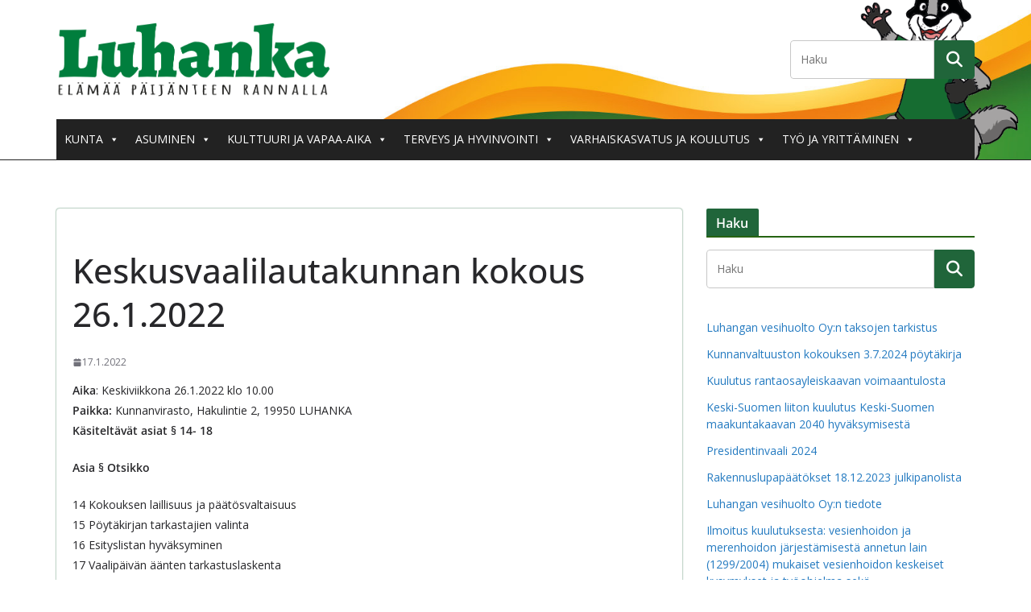

--- FILE ---
content_type: text/html; charset=UTF-8
request_url: https://www.luhanka.fi/keskusvaalilautakunnan-kokous-26-1-2022/
body_size: 27055
content:
		<!doctype html>
		<html lang="fi">
		
<head>

			<meta charset="UTF-8"/>
		<meta name="viewport" content="width=device-width, initial-scale=1">
		<link rel="profile" href="http://gmpg.org/xfn/11"/>
		
	<title>Keskusvaalilautakunnan kokous 26.1.2022 &#8211; Luhanka</title>
<meta name='robots' content='max-image-preview:large' />
<!-- Google tag (gtag.js) consent mode dataLayer added by Site Kit -->
<script type="text/javascript" id="google_gtagjs-js-consent-mode-data-layer">
/* <![CDATA[ */
window.dataLayer = window.dataLayer || [];function gtag(){dataLayer.push(arguments);}
gtag('consent', 'default', {"ad_personalization":"denied","ad_storage":"denied","ad_user_data":"denied","analytics_storage":"denied","functionality_storage":"denied","security_storage":"denied","personalization_storage":"denied","region":["AT","BE","BG","CH","CY","CZ","DE","DK","EE","ES","FI","FR","GB","GR","HR","HU","IE","IS","IT","LI","LT","LU","LV","MT","NL","NO","PL","PT","RO","SE","SI","SK"],"wait_for_update":500});
window._googlesitekitConsentCategoryMap = {"statistics":["analytics_storage"],"marketing":["ad_storage","ad_user_data","ad_personalization"],"functional":["functionality_storage","security_storage"],"preferences":["personalization_storage"]};
window._googlesitekitConsents = {"ad_personalization":"denied","ad_storage":"denied","ad_user_data":"denied","analytics_storage":"denied","functionality_storage":"denied","security_storage":"denied","personalization_storage":"denied","region":["AT","BE","BG","CH","CY","CZ","DE","DK","EE","ES","FI","FR","GB","GR","HR","HU","IE","IS","IT","LI","LT","LU","LV","MT","NL","NO","PL","PT","RO","SE","SI","SK"],"wait_for_update":500};
/* ]]> */
</script>
<!-- End Google tag (gtag.js) consent mode dataLayer added by Site Kit -->
<link rel='dns-prefetch' href='//static.addtoany.com' />
<link rel='dns-prefetch' href='//www.googletagmanager.com' />
<link rel='dns-prefetch' href='//fonts.googleapis.com' />
<link rel="alternate" type="application/rss+xml" title="Luhanka &raquo; syöte" href="https://www.luhanka.fi/feed/" />
<link rel="alternate" type="application/rss+xml" title="Luhanka &raquo; kommenttien syöte" href="https://www.luhanka.fi/comments/feed/" />
<link rel="alternate" type="text/calendar" title="Luhanka &raquo; iCal-syöte" href="https://www.luhanka.fi/tapahtumat/?ical=1" />
<link rel="alternate" title="oEmbed (JSON)" type="application/json+oembed" href="https://www.luhanka.fi/wp-json/oembed/1.0/embed?url=https%3A%2F%2Fwww.luhanka.fi%2Fkeskusvaalilautakunnan-kokous-26-1-2022%2F" />
<link rel="alternate" title="oEmbed (XML)" type="text/xml+oembed" href="https://www.luhanka.fi/wp-json/oembed/1.0/embed?url=https%3A%2F%2Fwww.luhanka.fi%2Fkeskusvaalilautakunnan-kokous-26-1-2022%2F&#038;format=xml" />
<style id='wp-img-auto-sizes-contain-inline-css' type='text/css'>
img:is([sizes=auto i],[sizes^="auto," i]){contain-intrinsic-size:3000px 1500px}
/*# sourceURL=wp-img-auto-sizes-contain-inline-css */
</style>
<link rel='stylesheet' id='pt-cv-public-style-css' href='https://www.luhanka.fi/site/wp-content/plugins/content-views-query-and-display-post-page/public/assets/css/cv.css?ver=4.3' type='text/css' media='all' />
<link rel='stylesheet' id='sbi_styles-css' href='https://www.luhanka.fi/site/wp-content/plugins/instagram-feed/css/sbi-styles.min.css?ver=6.10.0' type='text/css' media='all' />
<style id='wp-emoji-styles-inline-css' type='text/css'>

	img.wp-smiley, img.emoji {
		display: inline !important;
		border: none !important;
		box-shadow: none !important;
		height: 1em !important;
		width: 1em !important;
		margin: 0 0.07em !important;
		vertical-align: -0.1em !important;
		background: none !important;
		padding: 0 !important;
	}
/*# sourceURL=wp-emoji-styles-inline-css */
</style>
<link rel='stylesheet' id='wp-block-library-css' href='https://www.luhanka.fi/site/wp-includes/css/dist/block-library/style.min.css?ver=6.9' type='text/css' media='all' />
<style id='wp-block-heading-inline-css' type='text/css'>
h1:where(.wp-block-heading).has-background,h2:where(.wp-block-heading).has-background,h3:where(.wp-block-heading).has-background,h4:where(.wp-block-heading).has-background,h5:where(.wp-block-heading).has-background,h6:where(.wp-block-heading).has-background{padding:1.25em 2.375em}h1.has-text-align-left[style*=writing-mode]:where([style*=vertical-lr]),h1.has-text-align-right[style*=writing-mode]:where([style*=vertical-rl]),h2.has-text-align-left[style*=writing-mode]:where([style*=vertical-lr]),h2.has-text-align-right[style*=writing-mode]:where([style*=vertical-rl]),h3.has-text-align-left[style*=writing-mode]:where([style*=vertical-lr]),h3.has-text-align-right[style*=writing-mode]:where([style*=vertical-rl]),h4.has-text-align-left[style*=writing-mode]:where([style*=vertical-lr]),h4.has-text-align-right[style*=writing-mode]:where([style*=vertical-rl]),h5.has-text-align-left[style*=writing-mode]:where([style*=vertical-lr]),h5.has-text-align-right[style*=writing-mode]:where([style*=vertical-rl]),h6.has-text-align-left[style*=writing-mode]:where([style*=vertical-lr]),h6.has-text-align-right[style*=writing-mode]:where([style*=vertical-rl]){rotate:180deg}
/*# sourceURL=https://www.luhanka.fi/site/wp-includes/blocks/heading/style.min.css */
</style>
<style id='wp-block-columns-inline-css' type='text/css'>
.wp-block-columns{box-sizing:border-box;display:flex;flex-wrap:wrap!important}@media (min-width:782px){.wp-block-columns{flex-wrap:nowrap!important}}.wp-block-columns{align-items:normal!important}.wp-block-columns.are-vertically-aligned-top{align-items:flex-start}.wp-block-columns.are-vertically-aligned-center{align-items:center}.wp-block-columns.are-vertically-aligned-bottom{align-items:flex-end}@media (max-width:781px){.wp-block-columns:not(.is-not-stacked-on-mobile)>.wp-block-column{flex-basis:100%!important}}@media (min-width:782px){.wp-block-columns:not(.is-not-stacked-on-mobile)>.wp-block-column{flex-basis:0;flex-grow:1}.wp-block-columns:not(.is-not-stacked-on-mobile)>.wp-block-column[style*=flex-basis]{flex-grow:0}}.wp-block-columns.is-not-stacked-on-mobile{flex-wrap:nowrap!important}.wp-block-columns.is-not-stacked-on-mobile>.wp-block-column{flex-basis:0;flex-grow:1}.wp-block-columns.is-not-stacked-on-mobile>.wp-block-column[style*=flex-basis]{flex-grow:0}:where(.wp-block-columns){margin-bottom:1.75em}:where(.wp-block-columns.has-background){padding:1.25em 2.375em}.wp-block-column{flex-grow:1;min-width:0;overflow-wrap:break-word;word-break:break-word}.wp-block-column.is-vertically-aligned-top{align-self:flex-start}.wp-block-column.is-vertically-aligned-center{align-self:center}.wp-block-column.is-vertically-aligned-bottom{align-self:flex-end}.wp-block-column.is-vertically-aligned-stretch{align-self:stretch}.wp-block-column.is-vertically-aligned-bottom,.wp-block-column.is-vertically-aligned-center,.wp-block-column.is-vertically-aligned-top{width:100%}
/*# sourceURL=https://www.luhanka.fi/site/wp-includes/blocks/columns/style.min.css */
</style>
<style id='wp-block-paragraph-inline-css' type='text/css'>
.is-small-text{font-size:.875em}.is-regular-text{font-size:1em}.is-large-text{font-size:2.25em}.is-larger-text{font-size:3em}.has-drop-cap:not(:focus):first-letter{float:left;font-size:8.4em;font-style:normal;font-weight:100;line-height:.68;margin:.05em .1em 0 0;text-transform:uppercase}body.rtl .has-drop-cap:not(:focus):first-letter{float:none;margin-left:.1em}p.has-drop-cap.has-background{overflow:hidden}:root :where(p.has-background){padding:1.25em 2.375em}:where(p.has-text-color:not(.has-link-color)) a{color:inherit}p.has-text-align-left[style*="writing-mode:vertical-lr"],p.has-text-align-right[style*="writing-mode:vertical-rl"]{rotate:180deg}
/*# sourceURL=https://www.luhanka.fi/site/wp-includes/blocks/paragraph/style.min.css */
</style>
<style id='wp-block-spacer-inline-css' type='text/css'>
.wp-block-spacer{clear:both}
/*# sourceURL=https://www.luhanka.fi/site/wp-includes/blocks/spacer/style.min.css */
</style>
<style id='global-styles-inline-css' type='text/css'>
:root{--wp--preset--aspect-ratio--square: 1;--wp--preset--aspect-ratio--4-3: 4/3;--wp--preset--aspect-ratio--3-4: 3/4;--wp--preset--aspect-ratio--3-2: 3/2;--wp--preset--aspect-ratio--2-3: 2/3;--wp--preset--aspect-ratio--16-9: 16/9;--wp--preset--aspect-ratio--9-16: 9/16;--wp--preset--color--black: #000000;--wp--preset--color--cyan-bluish-gray: #abb8c3;--wp--preset--color--white: #ffffff;--wp--preset--color--pale-pink: #f78da7;--wp--preset--color--vivid-red: #cf2e2e;--wp--preset--color--luminous-vivid-orange: #ff6900;--wp--preset--color--luminous-vivid-amber: #fcb900;--wp--preset--color--light-green-cyan: #7bdcb5;--wp--preset--color--vivid-green-cyan: #00d084;--wp--preset--color--pale-cyan-blue: #8ed1fc;--wp--preset--color--vivid-cyan-blue: #0693e3;--wp--preset--color--vivid-purple: #9b51e0;--wp--preset--color--cm-color-1: #257BC1;--wp--preset--color--cm-color-2: #2270B0;--wp--preset--color--cm-color-3: #FFFFFF;--wp--preset--color--cm-color-4: #F9FEFD;--wp--preset--color--cm-color-5: #27272A;--wp--preset--color--cm-color-6: #16181A;--wp--preset--color--cm-color-7: #8F8F8F;--wp--preset--color--cm-color-8: #FFFFFF;--wp--preset--color--cm-color-9: #C7C7C7;--wp--preset--gradient--vivid-cyan-blue-to-vivid-purple: linear-gradient(135deg,rgb(6,147,227) 0%,rgb(155,81,224) 100%);--wp--preset--gradient--light-green-cyan-to-vivid-green-cyan: linear-gradient(135deg,rgb(122,220,180) 0%,rgb(0,208,130) 100%);--wp--preset--gradient--luminous-vivid-amber-to-luminous-vivid-orange: linear-gradient(135deg,rgb(252,185,0) 0%,rgb(255,105,0) 100%);--wp--preset--gradient--luminous-vivid-orange-to-vivid-red: linear-gradient(135deg,rgb(255,105,0) 0%,rgb(207,46,46) 100%);--wp--preset--gradient--very-light-gray-to-cyan-bluish-gray: linear-gradient(135deg,rgb(238,238,238) 0%,rgb(169,184,195) 100%);--wp--preset--gradient--cool-to-warm-spectrum: linear-gradient(135deg,rgb(74,234,220) 0%,rgb(151,120,209) 20%,rgb(207,42,186) 40%,rgb(238,44,130) 60%,rgb(251,105,98) 80%,rgb(254,248,76) 100%);--wp--preset--gradient--blush-light-purple: linear-gradient(135deg,rgb(255,206,236) 0%,rgb(152,150,240) 100%);--wp--preset--gradient--blush-bordeaux: linear-gradient(135deg,rgb(254,205,165) 0%,rgb(254,45,45) 50%,rgb(107,0,62) 100%);--wp--preset--gradient--luminous-dusk: linear-gradient(135deg,rgb(255,203,112) 0%,rgb(199,81,192) 50%,rgb(65,88,208) 100%);--wp--preset--gradient--pale-ocean: linear-gradient(135deg,rgb(255,245,203) 0%,rgb(182,227,212) 50%,rgb(51,167,181) 100%);--wp--preset--gradient--electric-grass: linear-gradient(135deg,rgb(202,248,128) 0%,rgb(113,206,126) 100%);--wp--preset--gradient--midnight: linear-gradient(135deg,rgb(2,3,129) 0%,rgb(40,116,252) 100%);--wp--preset--font-size--small: 13px;--wp--preset--font-size--medium: 16px;--wp--preset--font-size--large: 20px;--wp--preset--font-size--x-large: 24px;--wp--preset--font-size--xx-large: 30px;--wp--preset--font-size--huge: 36px;--wp--preset--font-family--dm-sans: DM Sans, sans-serif;--wp--preset--font-family--public-sans: Public Sans, sans-serif;--wp--preset--font-family--roboto: Roboto, sans-serif;--wp--preset--font-family--segoe-ui: Segoe UI, Arial, sans-serif;--wp--preset--font-family--ibm-plex-serif: IBM Plex Serif, sans-serif;--wp--preset--font-family--inter: Inter, sans-serif;--wp--preset--spacing--20: 0.44rem;--wp--preset--spacing--30: 0.67rem;--wp--preset--spacing--40: 1rem;--wp--preset--spacing--50: 1.5rem;--wp--preset--spacing--60: 2.25rem;--wp--preset--spacing--70: 3.38rem;--wp--preset--spacing--80: 5.06rem;--wp--preset--shadow--natural: 6px 6px 9px rgba(0, 0, 0, 0.2);--wp--preset--shadow--deep: 12px 12px 50px rgba(0, 0, 0, 0.4);--wp--preset--shadow--sharp: 6px 6px 0px rgba(0, 0, 0, 0.2);--wp--preset--shadow--outlined: 6px 6px 0px -3px rgb(255, 255, 255), 6px 6px rgb(0, 0, 0);--wp--preset--shadow--crisp: 6px 6px 0px rgb(0, 0, 0);}:root { --wp--style--global--content-size: 760px;--wp--style--global--wide-size: 1160px; }:where(body) { margin: 0; }.wp-site-blocks > .alignleft { float: left; margin-right: 2em; }.wp-site-blocks > .alignright { float: right; margin-left: 2em; }.wp-site-blocks > .aligncenter { justify-content: center; margin-left: auto; margin-right: auto; }:where(.wp-site-blocks) > * { margin-block-start: 24px; margin-block-end: 0; }:where(.wp-site-blocks) > :first-child { margin-block-start: 0; }:where(.wp-site-blocks) > :last-child { margin-block-end: 0; }:root { --wp--style--block-gap: 24px; }:root :where(.is-layout-flow) > :first-child{margin-block-start: 0;}:root :where(.is-layout-flow) > :last-child{margin-block-end: 0;}:root :where(.is-layout-flow) > *{margin-block-start: 24px;margin-block-end: 0;}:root :where(.is-layout-constrained) > :first-child{margin-block-start: 0;}:root :where(.is-layout-constrained) > :last-child{margin-block-end: 0;}:root :where(.is-layout-constrained) > *{margin-block-start: 24px;margin-block-end: 0;}:root :where(.is-layout-flex){gap: 24px;}:root :where(.is-layout-grid){gap: 24px;}.is-layout-flow > .alignleft{float: left;margin-inline-start: 0;margin-inline-end: 2em;}.is-layout-flow > .alignright{float: right;margin-inline-start: 2em;margin-inline-end: 0;}.is-layout-flow > .aligncenter{margin-left: auto !important;margin-right: auto !important;}.is-layout-constrained > .alignleft{float: left;margin-inline-start: 0;margin-inline-end: 2em;}.is-layout-constrained > .alignright{float: right;margin-inline-start: 2em;margin-inline-end: 0;}.is-layout-constrained > .aligncenter{margin-left: auto !important;margin-right: auto !important;}.is-layout-constrained > :where(:not(.alignleft):not(.alignright):not(.alignfull)){max-width: var(--wp--style--global--content-size);margin-left: auto !important;margin-right: auto !important;}.is-layout-constrained > .alignwide{max-width: var(--wp--style--global--wide-size);}body .is-layout-flex{display: flex;}.is-layout-flex{flex-wrap: wrap;align-items: center;}.is-layout-flex > :is(*, div){margin: 0;}body .is-layout-grid{display: grid;}.is-layout-grid > :is(*, div){margin: 0;}body{padding-top: 0px;padding-right: 0px;padding-bottom: 0px;padding-left: 0px;}a:where(:not(.wp-element-button)){text-decoration: underline;}:root :where(.wp-element-button, .wp-block-button__link){background-color: #32373c;border-width: 0;color: #fff;font-family: inherit;font-size: inherit;font-style: inherit;font-weight: inherit;letter-spacing: inherit;line-height: inherit;padding-top: calc(0.667em + 2px);padding-right: calc(1.333em + 2px);padding-bottom: calc(0.667em + 2px);padding-left: calc(1.333em + 2px);text-decoration: none;text-transform: inherit;}.has-black-color{color: var(--wp--preset--color--black) !important;}.has-cyan-bluish-gray-color{color: var(--wp--preset--color--cyan-bluish-gray) !important;}.has-white-color{color: var(--wp--preset--color--white) !important;}.has-pale-pink-color{color: var(--wp--preset--color--pale-pink) !important;}.has-vivid-red-color{color: var(--wp--preset--color--vivid-red) !important;}.has-luminous-vivid-orange-color{color: var(--wp--preset--color--luminous-vivid-orange) !important;}.has-luminous-vivid-amber-color{color: var(--wp--preset--color--luminous-vivid-amber) !important;}.has-light-green-cyan-color{color: var(--wp--preset--color--light-green-cyan) !important;}.has-vivid-green-cyan-color{color: var(--wp--preset--color--vivid-green-cyan) !important;}.has-pale-cyan-blue-color{color: var(--wp--preset--color--pale-cyan-blue) !important;}.has-vivid-cyan-blue-color{color: var(--wp--preset--color--vivid-cyan-blue) !important;}.has-vivid-purple-color{color: var(--wp--preset--color--vivid-purple) !important;}.has-cm-color-1-color{color: var(--wp--preset--color--cm-color-1) !important;}.has-cm-color-2-color{color: var(--wp--preset--color--cm-color-2) !important;}.has-cm-color-3-color{color: var(--wp--preset--color--cm-color-3) !important;}.has-cm-color-4-color{color: var(--wp--preset--color--cm-color-4) !important;}.has-cm-color-5-color{color: var(--wp--preset--color--cm-color-5) !important;}.has-cm-color-6-color{color: var(--wp--preset--color--cm-color-6) !important;}.has-cm-color-7-color{color: var(--wp--preset--color--cm-color-7) !important;}.has-cm-color-8-color{color: var(--wp--preset--color--cm-color-8) !important;}.has-cm-color-9-color{color: var(--wp--preset--color--cm-color-9) !important;}.has-black-background-color{background-color: var(--wp--preset--color--black) !important;}.has-cyan-bluish-gray-background-color{background-color: var(--wp--preset--color--cyan-bluish-gray) !important;}.has-white-background-color{background-color: var(--wp--preset--color--white) !important;}.has-pale-pink-background-color{background-color: var(--wp--preset--color--pale-pink) !important;}.has-vivid-red-background-color{background-color: var(--wp--preset--color--vivid-red) !important;}.has-luminous-vivid-orange-background-color{background-color: var(--wp--preset--color--luminous-vivid-orange) !important;}.has-luminous-vivid-amber-background-color{background-color: var(--wp--preset--color--luminous-vivid-amber) !important;}.has-light-green-cyan-background-color{background-color: var(--wp--preset--color--light-green-cyan) !important;}.has-vivid-green-cyan-background-color{background-color: var(--wp--preset--color--vivid-green-cyan) !important;}.has-pale-cyan-blue-background-color{background-color: var(--wp--preset--color--pale-cyan-blue) !important;}.has-vivid-cyan-blue-background-color{background-color: var(--wp--preset--color--vivid-cyan-blue) !important;}.has-vivid-purple-background-color{background-color: var(--wp--preset--color--vivid-purple) !important;}.has-cm-color-1-background-color{background-color: var(--wp--preset--color--cm-color-1) !important;}.has-cm-color-2-background-color{background-color: var(--wp--preset--color--cm-color-2) !important;}.has-cm-color-3-background-color{background-color: var(--wp--preset--color--cm-color-3) !important;}.has-cm-color-4-background-color{background-color: var(--wp--preset--color--cm-color-4) !important;}.has-cm-color-5-background-color{background-color: var(--wp--preset--color--cm-color-5) !important;}.has-cm-color-6-background-color{background-color: var(--wp--preset--color--cm-color-6) !important;}.has-cm-color-7-background-color{background-color: var(--wp--preset--color--cm-color-7) !important;}.has-cm-color-8-background-color{background-color: var(--wp--preset--color--cm-color-8) !important;}.has-cm-color-9-background-color{background-color: var(--wp--preset--color--cm-color-9) !important;}.has-black-border-color{border-color: var(--wp--preset--color--black) !important;}.has-cyan-bluish-gray-border-color{border-color: var(--wp--preset--color--cyan-bluish-gray) !important;}.has-white-border-color{border-color: var(--wp--preset--color--white) !important;}.has-pale-pink-border-color{border-color: var(--wp--preset--color--pale-pink) !important;}.has-vivid-red-border-color{border-color: var(--wp--preset--color--vivid-red) !important;}.has-luminous-vivid-orange-border-color{border-color: var(--wp--preset--color--luminous-vivid-orange) !important;}.has-luminous-vivid-amber-border-color{border-color: var(--wp--preset--color--luminous-vivid-amber) !important;}.has-light-green-cyan-border-color{border-color: var(--wp--preset--color--light-green-cyan) !important;}.has-vivid-green-cyan-border-color{border-color: var(--wp--preset--color--vivid-green-cyan) !important;}.has-pale-cyan-blue-border-color{border-color: var(--wp--preset--color--pale-cyan-blue) !important;}.has-vivid-cyan-blue-border-color{border-color: var(--wp--preset--color--vivid-cyan-blue) !important;}.has-vivid-purple-border-color{border-color: var(--wp--preset--color--vivid-purple) !important;}.has-cm-color-1-border-color{border-color: var(--wp--preset--color--cm-color-1) !important;}.has-cm-color-2-border-color{border-color: var(--wp--preset--color--cm-color-2) !important;}.has-cm-color-3-border-color{border-color: var(--wp--preset--color--cm-color-3) !important;}.has-cm-color-4-border-color{border-color: var(--wp--preset--color--cm-color-4) !important;}.has-cm-color-5-border-color{border-color: var(--wp--preset--color--cm-color-5) !important;}.has-cm-color-6-border-color{border-color: var(--wp--preset--color--cm-color-6) !important;}.has-cm-color-7-border-color{border-color: var(--wp--preset--color--cm-color-7) !important;}.has-cm-color-8-border-color{border-color: var(--wp--preset--color--cm-color-8) !important;}.has-cm-color-9-border-color{border-color: var(--wp--preset--color--cm-color-9) !important;}.has-vivid-cyan-blue-to-vivid-purple-gradient-background{background: var(--wp--preset--gradient--vivid-cyan-blue-to-vivid-purple) !important;}.has-light-green-cyan-to-vivid-green-cyan-gradient-background{background: var(--wp--preset--gradient--light-green-cyan-to-vivid-green-cyan) !important;}.has-luminous-vivid-amber-to-luminous-vivid-orange-gradient-background{background: var(--wp--preset--gradient--luminous-vivid-amber-to-luminous-vivid-orange) !important;}.has-luminous-vivid-orange-to-vivid-red-gradient-background{background: var(--wp--preset--gradient--luminous-vivid-orange-to-vivid-red) !important;}.has-very-light-gray-to-cyan-bluish-gray-gradient-background{background: var(--wp--preset--gradient--very-light-gray-to-cyan-bluish-gray) !important;}.has-cool-to-warm-spectrum-gradient-background{background: var(--wp--preset--gradient--cool-to-warm-spectrum) !important;}.has-blush-light-purple-gradient-background{background: var(--wp--preset--gradient--blush-light-purple) !important;}.has-blush-bordeaux-gradient-background{background: var(--wp--preset--gradient--blush-bordeaux) !important;}.has-luminous-dusk-gradient-background{background: var(--wp--preset--gradient--luminous-dusk) !important;}.has-pale-ocean-gradient-background{background: var(--wp--preset--gradient--pale-ocean) !important;}.has-electric-grass-gradient-background{background: var(--wp--preset--gradient--electric-grass) !important;}.has-midnight-gradient-background{background: var(--wp--preset--gradient--midnight) !important;}.has-small-font-size{font-size: var(--wp--preset--font-size--small) !important;}.has-medium-font-size{font-size: var(--wp--preset--font-size--medium) !important;}.has-large-font-size{font-size: var(--wp--preset--font-size--large) !important;}.has-x-large-font-size{font-size: var(--wp--preset--font-size--x-large) !important;}.has-xx-large-font-size{font-size: var(--wp--preset--font-size--xx-large) !important;}.has-huge-font-size{font-size: var(--wp--preset--font-size--huge) !important;}.has-dm-sans-font-family{font-family: var(--wp--preset--font-family--dm-sans) !important;}.has-public-sans-font-family{font-family: var(--wp--preset--font-family--public-sans) !important;}.has-roboto-font-family{font-family: var(--wp--preset--font-family--roboto) !important;}.has-segoe-ui-font-family{font-family: var(--wp--preset--font-family--segoe-ui) !important;}.has-ibm-plex-serif-font-family{font-family: var(--wp--preset--font-family--ibm-plex-serif) !important;}.has-inter-font-family{font-family: var(--wp--preset--font-family--inter) !important;}
/*# sourceURL=global-styles-inline-css */
</style>
<style id='core-block-supports-inline-css' type='text/css'>
.wp-container-core-columns-is-layout-28f84493{flex-wrap:nowrap;}
/*# sourceURL=core-block-supports-inline-css */
</style>

<link rel='stylesheet' id='megamenu-css' href='https://www.luhanka.fi/site/wp-content/uploads/maxmegamenu/style.css?ver=96e7f8' type='text/css' media='all' />
<link rel='stylesheet' id='dashicons-css' href='https://www.luhanka.fi/site/wp-includes/css/dashicons.min.css?ver=6.9' type='text/css' media='all' />
<link rel='stylesheet' id='colormag_style-css' href='https://www.luhanka.fi/site/wp-content/themes/colormag/style.css?ver=1769626145' type='text/css' media='all' />
<style id='colormag_style-inline-css' type='text/css'>
.colormag-button,
			blockquote, button,
			input[type=reset],
			input[type=button],
			input[type=submit],
			.cm-home-icon.front_page_on,
			.cm-post-categories a,
			.cm-primary-nav ul li ul li:hover,
			.cm-primary-nav ul li.current-menu-item,
			.cm-primary-nav ul li.current_page_ancestor,
			.cm-primary-nav ul li.current-menu-ancestor,
			.cm-primary-nav ul li.current_page_item,
			.cm-primary-nav ul li:hover,
			.cm-primary-nav ul li.focus,
			.cm-mobile-nav li a:hover,
			.colormag-header-clean #cm-primary-nav .cm-menu-toggle:hover,
			.cm-header .cm-mobile-nav li:hover,
			.cm-header .cm-mobile-nav li.current-page-ancestor,
			.cm-header .cm-mobile-nav li.current-menu-ancestor,
			.cm-header .cm-mobile-nav li.current-page-item,
			.cm-header .cm-mobile-nav li.current-menu-item,
			.cm-primary-nav ul li.focus > a,
			.cm-layout-2 .cm-primary-nav ul ul.sub-menu li.focus > a,
			.cm-mobile-nav .current-menu-item>a, .cm-mobile-nav .current_page_item>a,
			.colormag-header-clean .cm-mobile-nav li:hover > a,
			.colormag-header-clean .cm-mobile-nav li.current-page-ancestor > a,
			.colormag-header-clean .cm-mobile-nav li.current-menu-ancestor > a,
			.colormag-header-clean .cm-mobile-nav li.current-page-item > a,
			.colormag-header-clean .cm-mobile-nav li.current-menu-item > a,
			.fa.search-top:hover,
			.widget_call_to_action .btn--primary,
			.colormag-footer--classic .cm-footer-cols .cm-row .cm-widget-title span::before,
			.colormag-footer--classic-bordered .cm-footer-cols .cm-row .cm-widget-title span::before,
			.cm-featured-posts .cm-widget-title span,
			.cm-featured-category-slider-widget .cm-slide-content .cm-entry-header-meta .cm-post-categories a,
			.cm-highlighted-posts .cm-post-content .cm-entry-header-meta .cm-post-categories a,
			.cm-category-slide-next, .cm-category-slide-prev, .slide-next,
			.slide-prev, .cm-tabbed-widget ul li, .cm-posts .wp-pagenavi .current,
			.cm-posts .wp-pagenavi a:hover, .cm-secondary .cm-widget-title span,
			.cm-posts .post .cm-post-content .cm-entry-header-meta .cm-post-categories a,
			.cm-page-header .cm-page-title span, .entry-meta .post-format i,
			.format-link .cm-entry-summary a, .cm-entry-button, .infinite-scroll .tg-infinite-scroll,
			.no-more-post-text, .pagination span,
			.comments-area .comment-author-link span,
			.cm-footer-cols .cm-row .cm-widget-title span,
			.advertisement_above_footer .cm-widget-title span,
			.error, .cm-primary .cm-widget-title span,
			.related-posts-wrapper.style-three .cm-post-content .cm-entry-title a:hover:before,
			.cm-slider-area .cm-widget-title span,
			.cm-beside-slider-widget .cm-widget-title span,
			.top-full-width-sidebar .cm-widget-title span,
			.wp-block-quote, .wp-block-quote.is-style-large,
			.wp-block-quote.has-text-align-right,
			.cm-error-404 .cm-btn, .widget .wp-block-heading, .wp-block-search button,
			.widget a::before, .cm-post-date a::before,
			.byline a::before,
			.colormag-footer--classic-bordered .cm-widget-title::before,
			.wp-block-button__link,
			#cm-tertiary .cm-widget-title span,
			.link-pagination .post-page-numbers.current,
			.wp-block-query-pagination-numbers .page-numbers.current,
			.wp-element-button,
			.wp-block-button .wp-block-button__link,
			.wp-element-button,
			.cm-layout-2 .cm-primary-nav ul ul.sub-menu li:hover,
			.cm-layout-2 .cm-primary-nav ul ul.sub-menu li.current-menu-ancestor,
			.cm-layout-2 .cm-primary-nav ul ul.sub-menu li.current-menu-item,
			.cm-layout-2 .cm-primary-nav ul ul.sub-menu li.focus,
			.search-wrap button,
			.page-numbers .current,
			.cm-footer-builder .cm-widget-title span,
			.wp-block-search .wp-element-button:hover{background-color:#20653A;}a,
			.cm-layout-2 #cm-primary-nav .fa.search-top:hover,
			.cm-layout-2 #cm-primary-nav.cm-mobile-nav .cm-random-post a:hover .fa-random,
			.cm-layout-2 #cm-primary-nav.cm-primary-nav .cm-random-post a:hover .fa-random,
			.cm-layout-2 .breaking-news .newsticker a:hover,
			.cm-layout-2 .cm-primary-nav ul li.current-menu-item > a,
			.cm-layout-2 .cm-primary-nav ul li.current_page_item > a,
			.cm-layout-2 .cm-primary-nav ul li:hover > a,
			.cm-layout-2 .cm-primary-nav ul li.focus > a
			.dark-skin .cm-layout-2-style-1 #cm-primary-nav.cm-primary-nav .cm-home-icon:hover .fa,
			.byline a:hover, .comments a:hover, .cm-edit-link a:hover, .cm-post-date a:hover,
			.social-links:not(.cm-header-actions .social-links) i.fa:hover, .cm-tag-links a:hover,
			.colormag-header-clean .social-links li:hover i.fa, .cm-layout-2-style-1 .social-links li:hover i.fa,
			.colormag-header-clean .breaking-news .newsticker a:hover, .widget_featured_posts .article-content .cm-entry-title a:hover,
			.widget_featured_slider .slide-content .cm-below-entry-meta .byline a:hover,
			.widget_featured_slider .slide-content .cm-below-entry-meta .comments a:hover,
			.widget_featured_slider .slide-content .cm-below-entry-meta .cm-post-date a:hover,
			.widget_featured_slider .slide-content .cm-entry-title a:hover,
			.widget_block_picture_news.widget_featured_posts .article-content .cm-entry-title a:hover,
			.widget_highlighted_posts .article-content .cm-below-entry-meta .byline a:hover,
			.widget_highlighted_posts .article-content .cm-below-entry-meta .comments a:hover,
			.widget_highlighted_posts .article-content .cm-below-entry-meta .cm-post-date a:hover,
			.widget_highlighted_posts .article-content .cm-entry-title a:hover, i.fa-arrow-up, i.fa-arrow-down,
			.cm-site-title a, #content .post .article-content .cm-entry-title a:hover, .entry-meta .byline i,
			.entry-meta .cat-links i, .entry-meta a, .post .cm-entry-title a:hover, .search .cm-entry-title a:hover,
			.entry-meta .comments-link a:hover, .entry-meta .cm-edit-link a:hover, .entry-meta .cm-post-date a:hover,
			.entry-meta .cm-tag-links a:hover, .single #content .tags a:hover, .count, .next a:hover, .previous a:hover,
			.related-posts-main-title .fa, .single-related-posts .article-content .cm-entry-title a:hover,
			.pagination a span:hover,
			#content .comments-area a.comment-cm-edit-link:hover, #content .comments-area a.comment-permalink:hover,
			#content .comments-area article header cite a:hover, .comments-area .comment-author-link a:hover,
			.comment .comment-reply-link:hover,
			.nav-next a, .nav-previous a,
			#cm-footer .cm-footer-menu ul li a:hover,
			.cm-footer-cols .cm-row a:hover, a#scroll-up i, .related-posts-wrapper-flyout .cm-entry-title a:hover,
			.human-diff-time .human-diff-time-display:hover,
			.cm-layout-2-style-1 #cm-primary-nav .fa:hover,
			.cm-footer-bar a,
			.cm-post-date a:hover,
			.cm-author a:hover,
			.cm-comments-link a:hover,
			.cm-tag-links a:hover,
			.cm-edit-link a:hover,
			.cm-footer-bar .copyright a,
			.cm-featured-posts .cm-entry-title a:hover,
			.cm-posts .post .cm-post-content .cm-entry-title a:hover,
			.cm-posts .post .single-title-above .cm-entry-title a:hover,
			.cm-layout-2 .cm-primary-nav ul li:hover > a,
			.cm-layout-2 #cm-primary-nav .fa:hover,
			.cm-entry-title a:hover,
			button:hover, input[type="button"]:hover,
			input[type="reset"]:hover,
			input[type="submit"]:hover,
			.wp-block-button .wp-block-button__link:hover,
			.cm-button:hover,
			.wp-element-button:hover,
			li.product .added_to_cart:hover,
			.comments-area .comment-permalink:hover,
			.cm-footer-bar-area .cm-footer-bar__2 a{color:#20653A;}#cm-primary-nav,
			.cm-contained .cm-header-2 .cm-row, .cm-header-builder.cm-full-width .cm-main-header .cm-header-bottom-row{border-top-color:#20653A;}.cm-layout-2 #cm-primary-nav,
			.cm-layout-2 .cm-primary-nav ul ul.sub-menu li:hover,
			.cm-layout-2 .cm-primary-nav ul > li:hover > a,
			.cm-layout-2 .cm-primary-nav ul > li.current-menu-item > a,
			.cm-layout-2 .cm-primary-nav ul > li.current-menu-ancestor > a,
			.cm-layout-2 .cm-primary-nav ul ul.sub-menu li.current-menu-ancestor,
			.cm-layout-2 .cm-primary-nav ul ul.sub-menu li.current-menu-item,
			.cm-layout-2 .cm-primary-nav ul ul.sub-menu li.focus,
			cm-layout-2 .cm-primary-nav ul ul.sub-menu li.current-menu-ancestor,
			cm-layout-2 .cm-primary-nav ul ul.sub-menu li.current-menu-item,
			cm-layout-2 #cm-primary-nav .cm-menu-toggle:hover,
			cm-layout-2 #cm-primary-nav.cm-mobile-nav .cm-menu-toggle,
			cm-layout-2 .cm-primary-nav ul > li:hover > a,
			cm-layout-2 .cm-primary-nav ul > li.current-menu-item > a,
			cm-layout-2 .cm-primary-nav ul > li.current-menu-ancestor > a,
			.cm-layout-2 .cm-primary-nav ul li.focus > a, .pagination a span:hover,
			.cm-error-404 .cm-btn,
			.single-post .cm-post-categories a::after,
			.widget .block-title,
			.cm-layout-2 .cm-primary-nav ul li.focus > a,
			button,
			input[type="button"],
			input[type="reset"],
			input[type="submit"],
			.wp-block-button .wp-block-button__link,
			.cm-button,
			.wp-element-button,
			li.product .added_to_cart{border-color:#20653A;}.cm-secondary .cm-widget-title,
			#cm-tertiary .cm-widget-title,
			.widget_featured_posts .widget-title,
			#secondary .widget-title,
			#cm-tertiary .widget-title,
			.cm-page-header .cm-page-title,
			.cm-footer-cols .cm-row .widget-title,
			.advertisement_above_footer .widget-title,
			#primary .widget-title,
			.widget_slider_area .widget-title,
			.widget_beside_slider .widget-title,
			.top-full-width-sidebar .widget-title,
			.cm-footer-cols .cm-row .cm-widget-title,
			.cm-footer-bar .copyright a,
			.cm-layout-2.cm-layout-2-style-2 #cm-primary-nav,
			.cm-layout-2 .cm-primary-nav ul > li:hover > a,
			.cm-footer-builder .cm-widget-title,
			.cm-layout-2 .cm-primary-nav ul > li.current-menu-item > a{border-bottom-color:#20653A;}body{color:#27272A;}.cm-posts .post{box-shadow:0px 0px 2px 0px #20653A;}body,
			button,
			input,
			select,
			textarea,
			blockquote p,
			.entry-meta,
			.cm-entry-button,
			dl,
			.previous a,
			.next a,
			.nav-previous a,
			.nav-next a,
			#respond h3#reply-title #cancel-comment-reply-link,
			#respond form input[type="text"],
			#respond form textarea,
			.cm-secondary .widget,
			.cm-error-404 .widget,
			.cm-entry-summary p{font-family:Open Sans;}h1 ,h2, h3, h4, h5, h6{font-family:Open Sans;}@media screen and (min-width: 992px) {.cm-primary{width:70%;}}.colormag-button,
			input[type="reset"],
			input[type="button"],
			input[type="submit"],
			button,
			.cm-entry-button span,
			.wp-block-button .wp-block-button__link{color:#ffffff;}.colormag-button,
			input[type="reset"],
			input[type="button"],
			input[type="submit"],
			button,
			.cm-entry-button span,
			.wp-block-button .wp-block-button__link{background-color:#266312;}.cm-entry-button span,.colormag-button, input[type="reset"], input[type="button"], input[type="submit"], button, .more-link, .wp-block-button .wp-block-button__link{border-radius:0px;}.cm-content{background-color:#ffffff;background-size:contain;}body,body.boxed{background-color:ffffff;background-position:;background-size:;background-attachment:;background-repeat:;}.cm-header .cm-menu-toggle svg,
			.cm-header .cm-menu-toggle svg{fill:#fff;}.cm-footer-bar-area .cm-footer-bar__2 a{color:#207daf;}.colormag-button,
			blockquote, button,
			input[type=reset],
			input[type=button],
			input[type=submit],
			.cm-home-icon.front_page_on,
			.cm-post-categories a,
			.cm-primary-nav ul li ul li:hover,
			.cm-primary-nav ul li.current-menu-item,
			.cm-primary-nav ul li.current_page_ancestor,
			.cm-primary-nav ul li.current-menu-ancestor,
			.cm-primary-nav ul li.current_page_item,
			.cm-primary-nav ul li:hover,
			.cm-primary-nav ul li.focus,
			.cm-mobile-nav li a:hover,
			.colormag-header-clean #cm-primary-nav .cm-menu-toggle:hover,
			.cm-header .cm-mobile-nav li:hover,
			.cm-header .cm-mobile-nav li.current-page-ancestor,
			.cm-header .cm-mobile-nav li.current-menu-ancestor,
			.cm-header .cm-mobile-nav li.current-page-item,
			.cm-header .cm-mobile-nav li.current-menu-item,
			.cm-primary-nav ul li.focus > a,
			.cm-layout-2 .cm-primary-nav ul ul.sub-menu li.focus > a,
			.cm-mobile-nav .current-menu-item>a, .cm-mobile-nav .current_page_item>a,
			.colormag-header-clean .cm-mobile-nav li:hover > a,
			.colormag-header-clean .cm-mobile-nav li.current-page-ancestor > a,
			.colormag-header-clean .cm-mobile-nav li.current-menu-ancestor > a,
			.colormag-header-clean .cm-mobile-nav li.current-page-item > a,
			.colormag-header-clean .cm-mobile-nav li.current-menu-item > a,
			.fa.search-top:hover,
			.widget_call_to_action .btn--primary,
			.colormag-footer--classic .cm-footer-cols .cm-row .cm-widget-title span::before,
			.colormag-footer--classic-bordered .cm-footer-cols .cm-row .cm-widget-title span::before,
			.cm-featured-posts .cm-widget-title span,
			.cm-featured-category-slider-widget .cm-slide-content .cm-entry-header-meta .cm-post-categories a,
			.cm-highlighted-posts .cm-post-content .cm-entry-header-meta .cm-post-categories a,
			.cm-category-slide-next, .cm-category-slide-prev, .slide-next,
			.slide-prev, .cm-tabbed-widget ul li, .cm-posts .wp-pagenavi .current,
			.cm-posts .wp-pagenavi a:hover, .cm-secondary .cm-widget-title span,
			.cm-posts .post .cm-post-content .cm-entry-header-meta .cm-post-categories a,
			.cm-page-header .cm-page-title span, .entry-meta .post-format i,
			.format-link .cm-entry-summary a, .cm-entry-button, .infinite-scroll .tg-infinite-scroll,
			.no-more-post-text, .pagination span,
			.comments-area .comment-author-link span,
			.cm-footer-cols .cm-row .cm-widget-title span,
			.advertisement_above_footer .cm-widget-title span,
			.error, .cm-primary .cm-widget-title span,
			.related-posts-wrapper.style-three .cm-post-content .cm-entry-title a:hover:before,
			.cm-slider-area .cm-widget-title span,
			.cm-beside-slider-widget .cm-widget-title span,
			.top-full-width-sidebar .cm-widget-title span,
			.wp-block-quote, .wp-block-quote.is-style-large,
			.wp-block-quote.has-text-align-right,
			.cm-error-404 .cm-btn, .widget .wp-block-heading, .wp-block-search button,
			.widget a::before, .cm-post-date a::before,
			.byline a::before,
			.colormag-footer--classic-bordered .cm-widget-title::before,
			.wp-block-button__link,
			#cm-tertiary .cm-widget-title span,
			.link-pagination .post-page-numbers.current,
			.wp-block-query-pagination-numbers .page-numbers.current,
			.wp-element-button,
			.wp-block-button .wp-block-button__link,
			.wp-element-button,
			.cm-layout-2 .cm-primary-nav ul ul.sub-menu li:hover,
			.cm-layout-2 .cm-primary-nav ul ul.sub-menu li.current-menu-ancestor,
			.cm-layout-2 .cm-primary-nav ul ul.sub-menu li.current-menu-item,
			.cm-layout-2 .cm-primary-nav ul ul.sub-menu li.focus,
			.search-wrap button,
			.page-numbers .current,
			.cm-footer-builder .cm-widget-title span,
			.wp-block-search .wp-element-button:hover{background-color:#20653A;}a,
			.cm-layout-2 #cm-primary-nav .fa.search-top:hover,
			.cm-layout-2 #cm-primary-nav.cm-mobile-nav .cm-random-post a:hover .fa-random,
			.cm-layout-2 #cm-primary-nav.cm-primary-nav .cm-random-post a:hover .fa-random,
			.cm-layout-2 .breaking-news .newsticker a:hover,
			.cm-layout-2 .cm-primary-nav ul li.current-menu-item > a,
			.cm-layout-2 .cm-primary-nav ul li.current_page_item > a,
			.cm-layout-2 .cm-primary-nav ul li:hover > a,
			.cm-layout-2 .cm-primary-nav ul li.focus > a
			.dark-skin .cm-layout-2-style-1 #cm-primary-nav.cm-primary-nav .cm-home-icon:hover .fa,
			.byline a:hover, .comments a:hover, .cm-edit-link a:hover, .cm-post-date a:hover,
			.social-links:not(.cm-header-actions .social-links) i.fa:hover, .cm-tag-links a:hover,
			.colormag-header-clean .social-links li:hover i.fa, .cm-layout-2-style-1 .social-links li:hover i.fa,
			.colormag-header-clean .breaking-news .newsticker a:hover, .widget_featured_posts .article-content .cm-entry-title a:hover,
			.widget_featured_slider .slide-content .cm-below-entry-meta .byline a:hover,
			.widget_featured_slider .slide-content .cm-below-entry-meta .comments a:hover,
			.widget_featured_slider .slide-content .cm-below-entry-meta .cm-post-date a:hover,
			.widget_featured_slider .slide-content .cm-entry-title a:hover,
			.widget_block_picture_news.widget_featured_posts .article-content .cm-entry-title a:hover,
			.widget_highlighted_posts .article-content .cm-below-entry-meta .byline a:hover,
			.widget_highlighted_posts .article-content .cm-below-entry-meta .comments a:hover,
			.widget_highlighted_posts .article-content .cm-below-entry-meta .cm-post-date a:hover,
			.widget_highlighted_posts .article-content .cm-entry-title a:hover, i.fa-arrow-up, i.fa-arrow-down,
			.cm-site-title a, #content .post .article-content .cm-entry-title a:hover, .entry-meta .byline i,
			.entry-meta .cat-links i, .entry-meta a, .post .cm-entry-title a:hover, .search .cm-entry-title a:hover,
			.entry-meta .comments-link a:hover, .entry-meta .cm-edit-link a:hover, .entry-meta .cm-post-date a:hover,
			.entry-meta .cm-tag-links a:hover, .single #content .tags a:hover, .count, .next a:hover, .previous a:hover,
			.related-posts-main-title .fa, .single-related-posts .article-content .cm-entry-title a:hover,
			.pagination a span:hover,
			#content .comments-area a.comment-cm-edit-link:hover, #content .comments-area a.comment-permalink:hover,
			#content .comments-area article header cite a:hover, .comments-area .comment-author-link a:hover,
			.comment .comment-reply-link:hover,
			.nav-next a, .nav-previous a,
			#cm-footer .cm-footer-menu ul li a:hover,
			.cm-footer-cols .cm-row a:hover, a#scroll-up i, .related-posts-wrapper-flyout .cm-entry-title a:hover,
			.human-diff-time .human-diff-time-display:hover,
			.cm-layout-2-style-1 #cm-primary-nav .fa:hover,
			.cm-footer-bar a,
			.cm-post-date a:hover,
			.cm-author a:hover,
			.cm-comments-link a:hover,
			.cm-tag-links a:hover,
			.cm-edit-link a:hover,
			.cm-footer-bar .copyright a,
			.cm-featured-posts .cm-entry-title a:hover,
			.cm-posts .post .cm-post-content .cm-entry-title a:hover,
			.cm-posts .post .single-title-above .cm-entry-title a:hover,
			.cm-layout-2 .cm-primary-nav ul li:hover > a,
			.cm-layout-2 #cm-primary-nav .fa:hover,
			.cm-entry-title a:hover,
			button:hover, input[type="button"]:hover,
			input[type="reset"]:hover,
			input[type="submit"]:hover,
			.wp-block-button .wp-block-button__link:hover,
			.cm-button:hover,
			.wp-element-button:hover,
			li.product .added_to_cart:hover,
			.comments-area .comment-permalink:hover,
			.cm-footer-bar-area .cm-footer-bar__2 a{color:#20653A;}#cm-primary-nav,
			.cm-contained .cm-header-2 .cm-row, .cm-header-builder.cm-full-width .cm-main-header .cm-header-bottom-row{border-top-color:#20653A;}.cm-layout-2 #cm-primary-nav,
			.cm-layout-2 .cm-primary-nav ul ul.sub-menu li:hover,
			.cm-layout-2 .cm-primary-nav ul > li:hover > a,
			.cm-layout-2 .cm-primary-nav ul > li.current-menu-item > a,
			.cm-layout-2 .cm-primary-nav ul > li.current-menu-ancestor > a,
			.cm-layout-2 .cm-primary-nav ul ul.sub-menu li.current-menu-ancestor,
			.cm-layout-2 .cm-primary-nav ul ul.sub-menu li.current-menu-item,
			.cm-layout-2 .cm-primary-nav ul ul.sub-menu li.focus,
			cm-layout-2 .cm-primary-nav ul ul.sub-menu li.current-menu-ancestor,
			cm-layout-2 .cm-primary-nav ul ul.sub-menu li.current-menu-item,
			cm-layout-2 #cm-primary-nav .cm-menu-toggle:hover,
			cm-layout-2 #cm-primary-nav.cm-mobile-nav .cm-menu-toggle,
			cm-layout-2 .cm-primary-nav ul > li:hover > a,
			cm-layout-2 .cm-primary-nav ul > li.current-menu-item > a,
			cm-layout-2 .cm-primary-nav ul > li.current-menu-ancestor > a,
			.cm-layout-2 .cm-primary-nav ul li.focus > a, .pagination a span:hover,
			.cm-error-404 .cm-btn,
			.single-post .cm-post-categories a::after,
			.widget .block-title,
			.cm-layout-2 .cm-primary-nav ul li.focus > a,
			button,
			input[type="button"],
			input[type="reset"],
			input[type="submit"],
			.wp-block-button .wp-block-button__link,
			.cm-button,
			.wp-element-button,
			li.product .added_to_cart{border-color:#20653A;}.cm-secondary .cm-widget-title,
			#cm-tertiary .cm-widget-title,
			.widget_featured_posts .widget-title,
			#secondary .widget-title,
			#cm-tertiary .widget-title,
			.cm-page-header .cm-page-title,
			.cm-footer-cols .cm-row .widget-title,
			.advertisement_above_footer .widget-title,
			#primary .widget-title,
			.widget_slider_area .widget-title,
			.widget_beside_slider .widget-title,
			.top-full-width-sidebar .widget-title,
			.cm-footer-cols .cm-row .cm-widget-title,
			.cm-footer-bar .copyright a,
			.cm-layout-2.cm-layout-2-style-2 #cm-primary-nav,
			.cm-layout-2 .cm-primary-nav ul > li:hover > a,
			.cm-footer-builder .cm-widget-title,
			.cm-layout-2 .cm-primary-nav ul > li.current-menu-item > a{border-bottom-color:#20653A;}body{color:#27272A;}.cm-posts .post{box-shadow:0px 0px 2px 0px #20653A;}body,
			button,
			input,
			select,
			textarea,
			blockquote p,
			.entry-meta,
			.cm-entry-button,
			dl,
			.previous a,
			.next a,
			.nav-previous a,
			.nav-next a,
			#respond h3#reply-title #cancel-comment-reply-link,
			#respond form input[type="text"],
			#respond form textarea,
			.cm-secondary .widget,
			.cm-error-404 .widget,
			.cm-entry-summary p{font-family:Open Sans;}h1 ,h2, h3, h4, h5, h6{font-family:Open Sans;}@media screen and (min-width: 992px) {.cm-primary{width:70%;}}.colormag-button,
			input[type="reset"],
			input[type="button"],
			input[type="submit"],
			button,
			.cm-entry-button span,
			.wp-block-button .wp-block-button__link{color:#ffffff;}.colormag-button,
			input[type="reset"],
			input[type="button"],
			input[type="submit"],
			button,
			.cm-entry-button span,
			.wp-block-button .wp-block-button__link{background-color:#266312;}.cm-entry-button span,.colormag-button, input[type="reset"], input[type="button"], input[type="submit"], button, .more-link, .wp-block-button .wp-block-button__link{border-radius:0px;}.cm-content{background-color:#ffffff;background-size:contain;}body,body.boxed{background-color:ffffff;background-position:;background-size:;background-attachment:;background-repeat:;}.cm-header .cm-menu-toggle svg,
			.cm-header .cm-menu-toggle svg{fill:#fff;}.cm-footer-bar-area .cm-footer-bar__2 a{color:#207daf;}.cm-header-builder .cm-header-buttons .cm-header-button .cm-button{background-color:#207daf;}.cm-header-builder .cm-header-top-row{background-color:#f4f4f5;}.cm-header-builder .cm-primary-nav .sub-menu, .cm-header-builder .cm-primary-nav .children{background-color:#232323;background-size:contain;}.cm-header-builder nav.cm-secondary-nav ul.sub-menu, .cm-header-builder .cm-secondary-nav .children{background-color:#232323;background-size:contain;}.cm-footer-builder .cm-footer-bottom-row{border-color:#3F3F46;}:root{--top-grid-columns: 4;
			--main-grid-columns: 4;
			--bottom-grid-columns: 2;
			}.cm-footer-builder .cm-footer-bottom-row .cm-footer-col{flex-direction: column;}.cm-footer-builder .cm-footer-main-row .cm-footer-col{flex-direction: column;}.cm-footer-builder .cm-footer-top-row .cm-footer-col{flex-direction: column;} :root{--cm-color-1: #257BC1;--cm-color-2: #2270B0;--cm-color-3: #FFFFFF;--cm-color-4: #F9FEFD;--cm-color-5: #27272A;--cm-color-6: #16181A;--cm-color-7: #8F8F8F;--cm-color-8: #FFFFFF;--cm-color-9: #C7C7C7;}.mzb-featured-posts, .mzb-social-icon, .mzb-featured-categories, .mzb-social-icons-insert{--color--light--primary:rgba(32,101,58,0.1);}body{--color--light--primary:#20653A;--color--primary:#20653A;}:root {--wp--preset--color--cm-color-1:#257BC1;--wp--preset--color--cm-color-2:#2270B0;--wp--preset--color--cm-color-3:#FFFFFF;--wp--preset--color--cm-color-4:#F9FEFD;--wp--preset--color--cm-color-5:#27272A;--wp--preset--color--cm-color-6:#16181A;--wp--preset--color--cm-color-7:#8F8F8F;--wp--preset--color--cm-color-8:#FFFFFF;--wp--preset--color--cm-color-9:#C7C7C7;}:root {--e-global-color-cmcolor1: #257BC1;--e-global-color-cmcolor2: #2270B0;--e-global-color-cmcolor3: #FFFFFF;--e-global-color-cmcolor4: #F9FEFD;--e-global-color-cmcolor5: #27272A;--e-global-color-cmcolor6: #16181A;--e-global-color-cmcolor7: #8F8F8F;--e-global-color-cmcolor8: #FFFFFF;--e-global-color-cmcolor9: #C7C7C7;}
/*# sourceURL=colormag_style-inline-css */
</style>
<link rel='stylesheet' id='font-awesome-all-css' href='https://www.luhanka.fi/site/wp-content/themes/colormag/inc/customizer/customind/assets/fontawesome/v6/css/all.min.css?ver=6.2.4' type='text/css' media='all' />
<link rel='stylesheet' id='colormag_google_fonts-css' href='https://fonts.googleapis.com/css?family=Open+Sans%3A0&#038;ver=4.1.2' type='text/css' media='all' />
<link rel='stylesheet' id='font-awesome-4-css' href='https://www.luhanka.fi/site/wp-content/themes/colormag/assets/library/font-awesome/css/v4-shims.min.css?ver=4.7.0' type='text/css' media='all' />
<link rel='stylesheet' id='colormag-font-awesome-6-css' href='https://www.luhanka.fi/site/wp-content/themes/colormag/inc/customizer/customind/assets/fontawesome/v6/css/all.min.css?ver=6.2.4' type='text/css' media='all' />
<link rel='stylesheet' id='addtoany-css' href='https://www.luhanka.fi/site/wp-content/plugins/add-to-any/addtoany.min.css?ver=1.16' type='text/css' media='all' />
<style id='kadence-blocks-global-variables-inline-css' type='text/css'>
:root {--global-kb-font-size-sm:clamp(0.8rem, 0.73rem + 0.217vw, 0.9rem);--global-kb-font-size-md:clamp(1.1rem, 0.995rem + 0.326vw, 1.25rem);--global-kb-font-size-lg:clamp(1.75rem, 1.576rem + 0.543vw, 2rem);--global-kb-font-size-xl:clamp(2.25rem, 1.728rem + 1.63vw, 3rem);--global-kb-font-size-xxl:clamp(2.5rem, 1.456rem + 3.26vw, 4rem);--global-kb-font-size-xxxl:clamp(2.75rem, 0.489rem + 7.065vw, 6rem);}:root {--global-palette1: #3182CE;--global-palette2: #2B6CB0;--global-palette3: #1A202C;--global-palette4: #2D3748;--global-palette5: #4A5568;--global-palette6: #718096;--global-palette7: #EDF2F7;--global-palette8: #F7FAFC;--global-palette9: #ffffff;}
/*# sourceURL=kadence-blocks-global-variables-inline-css */
</style>
<link rel='stylesheet' id='__EPYT__style-css' href='https://www.luhanka.fi/site/wp-content/plugins/youtube-embed-plus/styles/ytprefs.min.css?ver=14.2.4' type='text/css' media='all' />
<style id='__EPYT__style-inline-css' type='text/css'>

                .epyt-gallery-thumb {
                        width: 33.333%;
                }
                
/*# sourceURL=__EPYT__style-inline-css */
</style>
<!--n2css--><!--n2js--><script type="text/javascript" id="addtoany-core-js-before">
/* <![CDATA[ */
window.a2a_config=window.a2a_config||{};a2a_config.callbacks=[];a2a_config.overlays=[];a2a_config.templates={};a2a_localize = {
	Share: "Share",
	Save: "Save",
	Subscribe: "Subscribe",
	Email: "Email",
	Bookmark: "Bookmark",
	ShowAll: "Show all",
	ShowLess: "Show less",
	FindServices: "Find service(s)",
	FindAnyServiceToAddTo: "Instantly find any service to add to",
	PoweredBy: "Powered by",
	ShareViaEmail: "Share via email",
	SubscribeViaEmail: "Subscribe via email",
	BookmarkInYourBrowser: "Bookmark in your browser",
	BookmarkInstructions: "Press Ctrl+D or \u2318+D to bookmark this page",
	AddToYourFavorites: "Add to your favorites",
	SendFromWebOrProgram: "Send from any email address or email program",
	EmailProgram: "Email program",
	More: "More&#8230;",
	ThanksForSharing: "Thanks for sharing!",
	ThanksForFollowing: "Thanks for following!"
};


//# sourceURL=addtoany-core-js-before
/* ]]> */
</script>
<script type="text/javascript" defer src="https://static.addtoany.com/menu/page.js" id="addtoany-core-js"></script>
<script type="text/javascript" src="https://www.luhanka.fi/site/wp-includes/js/jquery/jquery.min.js?ver=3.7.1" id="jquery-core-js"></script>
<script type="text/javascript" src="https://www.luhanka.fi/site/wp-includes/js/jquery/jquery-migrate.min.js?ver=3.4.1" id="jquery-migrate-js"></script>
<script type="text/javascript" defer src="https://www.luhanka.fi/site/wp-content/plugins/add-to-any/addtoany.min.js?ver=1.1" id="addtoany-jquery-js"></script>

<!-- Google tag (gtag.js) snippet added by Site Kit -->
<!-- Google Analytics snippet added by Site Kit -->
<script type="text/javascript" src="https://www.googletagmanager.com/gtag/js?id=GT-TX5Q9CZC" id="google_gtagjs-js" async></script>
<script type="text/javascript" id="google_gtagjs-js-after">
/* <![CDATA[ */
window.dataLayer = window.dataLayer || [];function gtag(){dataLayer.push(arguments);}
gtag("set","linker",{"domains":["www.luhanka.fi"]});
gtag("js", new Date());
gtag("set", "developer_id.dZTNiMT", true);
gtag("config", "GT-TX5Q9CZC");
 window._googlesitekit = window._googlesitekit || {}; window._googlesitekit.throttledEvents = []; window._googlesitekit.gtagEvent = (name, data) => { var key = JSON.stringify( { name, data } ); if ( !! window._googlesitekit.throttledEvents[ key ] ) { return; } window._googlesitekit.throttledEvents[ key ] = true; setTimeout( () => { delete window._googlesitekit.throttledEvents[ key ]; }, 5 ); gtag( "event", name, { ...data, event_source: "site-kit" } ); }; 
//# sourceURL=google_gtagjs-js-after
/* ]]> */
</script>
<script type="text/javascript" id="__ytprefs__-js-extra">
/* <![CDATA[ */
var _EPYT_ = {"ajaxurl":"https://www.luhanka.fi/site/wp-admin/admin-ajax.php","security":"48b9ddc55f","gallery_scrolloffset":"20","eppathtoscripts":"https://www.luhanka.fi/site/wp-content/plugins/youtube-embed-plus/scripts/","eppath":"https://www.luhanka.fi/site/wp-content/plugins/youtube-embed-plus/","epresponsiveselector":"[\"iframe.__youtube_prefs__\",\"iframe[src*='youtube.com']\",\"iframe[src*='youtube-nocookie.com']\",\"iframe[data-ep-src*='youtube.com']\",\"iframe[data-ep-src*='youtube-nocookie.com']\",\"iframe[data-ep-gallerysrc*='youtube.com']\"]","epdovol":"1","version":"14.2.4","evselector":"iframe.__youtube_prefs__[src], iframe[src*=\"youtube.com/embed/\"], iframe[src*=\"youtube-nocookie.com/embed/\"]","ajax_compat":"","maxres_facade":"eager","ytapi_load":"light","pause_others":"","stopMobileBuffer":"1","facade_mode":"","not_live_on_channel":""};
//# sourceURL=__ytprefs__-js-extra
/* ]]> */
</script>
<script type="text/javascript" src="https://www.luhanka.fi/site/wp-content/plugins/youtube-embed-plus/scripts/ytprefs.min.js?ver=14.2.4" id="__ytprefs__-js"></script>
<link rel="https://api.w.org/" href="https://www.luhanka.fi/wp-json/" /><link rel="alternate" title="JSON" type="application/json" href="https://www.luhanka.fi/wp-json/wp/v2/posts/41578" /><link rel="EditURI" type="application/rsd+xml" title="RSD" href="https://www.luhanka.fi/site/xmlrpc.php?rsd" />
<meta name="generator" content="WordPress 6.9" />
<link rel="canonical" href="https://www.luhanka.fi/keskusvaalilautakunnan-kokous-26-1-2022/" />
<link rel='shortlink' href='https://www.luhanka.fi/?p=41578' />
<meta name="generator" content="Site Kit by Google 1.171.0" /><style>

/* CSS added by Hide Metadata Plugin */

.entry-meta .byline:before,
			.entry-header .entry-meta span.byline:before,
			.entry-meta .byline:after,
			.entry-header .entry-meta span.byline:after,
			.single .byline, .group-blog .byline,
			.entry-meta .byline,
			.entry-header .entry-meta > span.byline,
			.entry-meta .author.vcard  {
				content: '';
				display: none;
				margin: 0;
			}</style>
<meta name="tec-api-version" content="v1"><meta name="tec-api-origin" content="https://www.luhanka.fi"><link rel="alternate" href="https://www.luhanka.fi/wp-json/tribe/events/v1/" /><style class='wp-fonts-local' type='text/css'>
@font-face{font-family:"DM Sans";font-style:normal;font-weight:100 900;font-display:fallback;src:url('https://fonts.gstatic.com/s/dmsans/v15/rP2Hp2ywxg089UriCZOIHTWEBlw.woff2') format('woff2');}
@font-face{font-family:"Public Sans";font-style:normal;font-weight:100 900;font-display:fallback;src:url('https://fonts.gstatic.com/s/publicsans/v15/ijwOs5juQtsyLLR5jN4cxBEoRDf44uE.woff2') format('woff2');}
@font-face{font-family:Roboto;font-style:normal;font-weight:100 900;font-display:fallback;src:url('https://fonts.gstatic.com/s/roboto/v30/KFOjCnqEu92Fr1Mu51TjASc6CsE.woff2') format('woff2');}
@font-face{font-family:"IBM Plex Serif";font-style:normal;font-weight:400;font-display:fallback;src:url('https://www.luhanka.fi/site/wp-content/themes/colormag/assets/fonts/IBMPlexSerif-Regular.woff2') format('woff2');}
@font-face{font-family:"IBM Plex Serif";font-style:normal;font-weight:700;font-display:fallback;src:url('https://www.luhanka.fi/site/wp-content/themes/colormag/assets/fonts/IBMPlexSerif-Bold.woff2') format('woff2');}
@font-face{font-family:"IBM Plex Serif";font-style:normal;font-weight:600;font-display:fallback;src:url('https://www.luhanka.fi/site/wp-content/themes/colormag/assets/fonts/IBMPlexSerif-SemiBold.woff2') format('woff2');}
@font-face{font-family:Inter;font-style:normal;font-weight:400;font-display:fallback;src:url('https://www.luhanka.fi/site/wp-content/themes/colormag/assets/fonts/Inter-Regular.woff2') format('woff2');}
</style>
<link rel="icon" href="https://www.luhanka.fi/site/wp-content/uploads/2019/10/cropped-moikka-32x32.png" sizes="32x32" />
<link rel="icon" href="https://www.luhanka.fi/site/wp-content/uploads/2019/10/cropped-moikka-192x192.png" sizes="192x192" />
<link rel="apple-touch-icon" href="https://www.luhanka.fi/site/wp-content/uploads/2019/10/cropped-moikka-180x180.png" />
<meta name="msapplication-TileImage" content="https://www.luhanka.fi/site/wp-content/uploads/2019/10/cropped-moikka-270x270.png" />
		<style type="text/css" id="wp-custom-css">
			.home .cm-content {
  padding-top: 0;
  padding-bottom: 60px;
  background-color: #fff;
}
.cm-top-bar {
  background-color: rgba(255,255,255, 0.75);
}
.cm-widget-title {
	border-bottom-color: #266312 !important;
}
#header-logo-image img {
max-width: 350px;
width: 100%;
margin-top: 10px;
	margin-bottom: 0px;
}
#cm-masthead  {
	-webkit-background-size: cover;
	-moz-background-size: cover;
	-o-background-size: cover;
	background-size: cover;
	background-color: #fff;
	background-image: url(https://luhanka.fi/gfx/tausta_header.jpg);
	background-repeat: no-repeat;
	background-position: left bottom !important;
	border-bottom: 1px solid #222222;
}
/*mayra esiin ja piiloon*/
@media only screen and (max-device-width: 600px) {
.cm-main-header {
	background-image: url(https://luhanka.fi/gfx/mayra_moi_header2.png);
	background-repeat: no-repeat;
	background-position: right bottom;}
}

#branding .content-pad {
	padding-bottom: 0px;
	padding-top:0px;		
}

@media only screen and (min-device-width: 615px) {
.cm-main-header {
	background-image: url(https://luhanka.fi/gfx/mayra_moi_header.png);
	background-repeat: no-repeat;
	background-position: right bottom;}
}
/*orig valikko piiloon*/
.menu-toggle {
	display: none;
	visibility: hidden;
}
.type-page .entry-title, h1
{
	font-size: 42px !important;
		font-weight: bold;
		padding-bottom: 10px;
	padding-top: 30px;
}
h2 {
	font-size: 28px;
	font-weight: bold;
	padding-bottom: 0px;
}
h3 {
	font-size: 22px;
	font-weight: bold;
	padding-bottom: 0px;
}
h4 {
	font-size: 18px;
	font-weight: bold;
	padding-bottom: 0px;
}


#main{padding-top:0px;}
.copyright {visibility: hidden;
display: none;}
.breaking-news-latest{
	display: none;
}
.author, .comments, .tag-links {display:none;}
.news-bar {
  background-color: rgba(255,255,255,0.5);
}


#header-text-nav-container {
    background-color: rgba(255,255,255,0);
}
.attachment-colormag-featured-post-medium {
	width: 100%;
}

/*content views featkuvan pakkokoko*/
.pt-cv-ifield {
padding: 8px;
box-shadow: 0 1px 3px 0 rgba(0, 0, 0, 0.1);
background-color: rgba(255,255,255,0.8);
-webkit-border-radius:3px;
-moz-border-radius: 3px;
border-radius: 3px;
	height: auto;
	min-height: 340px;
	
}

.pt-cv-thumbnail {
	height: auto;
	min-height: 180px;
	max-height: 800px;
	object-fit: cover;
}
.pt-cv-content {
	font-size: 14px;
	line-height: 135%;
}

/*SOMEBLOKKI NÄKYY VAI EI*/
.home .advertisement_above_footer {
	visibility: visible;
	display: block;
}
.advertisement_above_footer{ 
	visibility: hidden;
	display: none;
}
/*Kalenteri forking*/
#tribe-bar-form {
	display: none;
}
/*yrityslista*/
.yrityslista .entry-title {
font-size:20px !important;
	padding-bottom: 0px !important;
	padding-top: 0px !important;
}
.yrityslista .ssba-classic-2 {
	display: none;
}
.ecs-event-list {
	list-style-type: none
}
/*AJANKOHTAISTA OSIO*/
.ajankohtaista .entry-title{
	font-size: 24px !important;
}
/*
.footer-widgets-wrapper {
border: 0px;
}
.footer-widgets-wrapper .tribe-event-title {
font-size: 16px;
}
.rsswidget img {
display: none;
}
.fts-jal-fb-header {
display: none;
}
.post .featured-image {
display: none;
}

.home .entry-header {
display: none;
}
.fts-twitter-link-image {
display: none;
}
.fts-jal-fb-picture {
    display: none;
}
.tribe-events-event-image {
    display: none;
}
.videoruutu iframe {
height: 300px;
}

*/
.tribe-events-c-view-selector__button {
    display: none !important; /* Hides the button completely */
}

table {
    width: 80% !important; /* Adjust width (100% for full-width, adjust as needed) */
    max-width: 1200px !important; /* Limits max width */
    height: auto !important; /* Ensures content is not cut off */
    table-layout: fixed; /* Ensures equal column width distribution */
    border-collapse: collapse; /* Removes unnecessary spacing */
    margin: auto; /* Centers the table */
}

table th, table td {
    padding: 10px; /* Adjust padding inside cells */
    white-space: normal !important; /* Allows text wrapping */
    word-break: break-word; /* Prevents overflow */
    text-align: center; /* Centers text */
}

@media screen and (max-width: 768px) {
    table {
        width: 95% !important; /* Makes table responsive on mobile */
        font-size: 14px; /* Adjust text size */
    }
}

#scroll-up {
    background: none !important; /* Removes button background */
    border: none !important; /* Removes any border */
    box-shadow: none !important; /* Removes any shadow */
    padding: 5px; /* Ensures the icon remains clickable */
}

#scroll-up i {
    color: #003300 !important; /* Darker Green (Near Black) for Accessibility */
    font-size: 24px; /* Adjust arrow size */
}

#scroll-up:hover i {
    color: #001a00 !important; /* Even Darker Green on Hover */
}		</style>
		<style type="text/css">/** Mega Menu CSS: fs **/</style>

</head>

<body class="wp-singular post-template-default single single-post postid-41578 single-format-standard wp-custom-logo wp-embed-responsive wp-theme-colormag tribe-no-js mega-menu-primary cm-header-layout-1 adv-style-1 cm-normal-container cm-right-sidebar right-sidebar wide cm-started-content">




		<div id="page" class="hfeed site">
				<a class="skip-link screen-reader-text" href="#main">Skip to content</a>
		

			<header id="cm-masthead" class="cm-header cm-layout-1 cm-layout-1-style-1 cm-full-width">
		
		
				<div class="cm-main-header">
		
		
	<div id="cm-header-1" class="cm-header-1">
		<div class="cm-container">
			<div class="cm-row">

				<div class="cm-header-col-1">
										<div id="cm-site-branding" class="cm-site-branding">
		<a href="https://www.luhanka.fi/" class="custom-logo-link" rel="home"><img width="819" height="240" src="https://www.luhanka.fi/site/wp-content/uploads/2019/03/luhanka_logo.png" class="custom-logo" alt="Luhanka" decoding="async" fetchpriority="high" srcset="https://www.luhanka.fi/site/wp-content/uploads/2019/03/luhanka_logo.png 819w, https://www.luhanka.fi/site/wp-content/uploads/2019/03/luhanka_logo-800x234.png 800w, https://www.luhanka.fi/site/wp-content/uploads/2019/03/luhanka_logo-768x225.png 768w" sizes="(max-width: 819px) 100vw, 819px" /></a>					</div><!-- #cm-site-branding -->
	
				</div><!-- .cm-header-col-1 -->

				<div class="cm-header-col-2">
										<div id="header-right-sidebar" class="clearfix">
						<aside id="search-5" class="widget widget_search clearfix widget-colormag_header_sidebar">
<form action="https://www.luhanka.fi/" class="search-form searchform clearfix" method="get" role="search">

	<div class="search-wrap">
		<input type="search"
				class="s field"
				name="s"
				value=""
				placeholder="Haku"
		/>

		<button class="search-icon" type="submit"></button>
	</div>

</form><!-- .searchform -->
</aside>					</div>
									</div><!-- .cm-header-col-2 -->

		</div>
	</div>
</div>
		
	<div class="mega-menu-integrate">
		<div class="inner-wrap clearfix">
				<div id="mega-menu-wrap-primary" class="mega-menu-wrap"><div class="mega-menu-toggle"><div class="mega-toggle-blocks-left"></div><div class="mega-toggle-blocks-center"></div><div class="mega-toggle-blocks-right"><div class='mega-toggle-block mega-menu-toggle-block mega-toggle-block-1' id='mega-toggle-block-1' tabindex='0'><span class='mega-toggle-label' role='button' aria-expanded='false'><span class='mega-toggle-label-closed'></span><span class='mega-toggle-label-open'></span></span></div></div></div><ul id="mega-menu-primary" class="mega-menu max-mega-menu mega-menu-horizontal mega-no-js" data-event="hover_intent" data-effect="fade_up" data-effect-speed="200" data-effect-mobile="disabled" data-effect-speed-mobile="0" data-mobile-force-width="false" data-second-click="close" data-document-click="collapse" data-vertical-behaviour="accordion" data-breakpoint="600" data-unbind="true" data-mobile-state="collapse_all" data-mobile-direction="vertical" data-hover-intent-timeout="300" data-hover-intent-interval="100"><li class="mega-menu-item mega-menu-item-type-custom mega-menu-item-object-custom mega-menu-item-home mega-menu-item-has-children mega-menu-megamenu mega-menu-grid mega-align-bottom-left mega-menu-grid mega-menu-item-90" id="mega-menu-item-90"><a class="mega-menu-link" href="http://www.luhanka.fi" aria-expanded="false" tabindex="0">Kunta<span class="mega-indicator" aria-hidden="true"></span></a>
<ul class="mega-sub-menu" role='presentation'>
<li class="mega-menu-row" id="mega-menu-90-0">
	<ul class="mega-sub-menu" style='--columns:12' role='presentation'>
<li class="mega-menu-column mega-menu-columns-4-of-12" style="--columns:12; --span:4" id="mega-menu-90-0-0">
		<ul class="mega-sub-menu">
<li class="mega-menu-item mega-menu-item-type-post_type mega-menu-item-object-page mega-menu-item-has-children mega-menu-item-147" id="mega-menu-item-147"><a class="mega-menu-link" href="https://www.luhanka.fi/kuntainfo/">Kuntainfo<span class="mega-indicator" aria-hidden="true"></span></a>
			<ul class="mega-sub-menu">
<li class="mega-menu-item mega-menu-item-type-post_type mega-menu-item-object-page mega-menu-item-9783" id="mega-menu-item-9783"><a class="mega-menu-link" href="https://www.luhanka.fi/strategia/">Strategia ja visio</a></li><li class="mega-menu-item mega-menu-item-type-post_type mega-menu-item-object-page mega-menu-item-9779" id="mega-menu-item-9779"><a class="mega-menu-link" href="https://www.luhanka.fi/tilastot/">Tilastot</a></li><li class="mega-menu-item mega-menu-item-type-post_type mega-menu-item-object-page mega-menu-item-99134" id="mega-menu-item-99134"><a class="mega-menu-link" href="https://www.luhanka.fi/asiakirjajulkisuuskuvaus-ja-tietosuoja/">Asiakirjajulkisuuskuvaus ja tietosuoja</a></li>			</ul>
</li><li class="mega-menu-item mega-menu-item-type-post_type mega-menu-item-object-page mega-menu-item-has-children mega-menu-item-9768" id="mega-menu-item-9768"><a class="mega-menu-link" href="https://www.luhanka.fi/asiointi/">Asiointi<span class="mega-indicator" aria-hidden="true"></span></a>
			<ul class="mega-sub-menu">
<li class="mega-menu-item mega-menu-item-type-post_type mega-menu-item-object-page mega-menu-item-9747" id="mega-menu-item-9747"><a class="mega-menu-link" href="https://www.luhanka.fi/vaikuta/">Osallistu ja vaikuta</a></li><li class="mega-menu-item mega-menu-item-type-post_type mega-menu-item-object-page mega-menu-item-9746" id="mega-menu-item-9746"><a class="mega-menu-link" href="https://www.luhanka.fi/laskutus/">Laskutus ja maksaminen</a></li><li class="mega-menu-item mega-menu-item-type-post_type mega-menu-item-object-page mega-menu-item-9736" id="mega-menu-item-9736"><a class="mega-menu-link" href="https://www.luhanka.fi/lomakkeet-ja-hakemukset/">Lomakkeet ja hakemukset</a></li><li class="mega-menu-item mega-menu-item-type-post_type mega-menu-item-object-page mega-menu-item-9748" id="mega-menu-item-9748"><a class="mega-menu-link" href="https://www.luhanka.fi/kirjaamo/">Arkisto ja kirjaamo</a></li><li class="mega-menu-item mega-menu-item-type-post_type mega-menu-item-object-page mega-menu-item-9745" id="mega-menu-item-9745"><a class="mega-menu-link" href="https://www.luhanka.fi/vuokratilat/">Kunnan vuokrattavat tilat</a></li><li class="mega-menu-item mega-menu-item-type-post_type mega-menu-item-object-page mega-menu-item-100482" id="mega-menu-item-100482"><a class="mega-menu-link" href="https://www.luhanka.fi/saavutettavuus/">Saavutettavuus</a></li>			</ul>
</li><li class="mega-menu-item mega-menu-item-type-post_type mega-menu-item-object-page mega-menu-item-9734" id="mega-menu-item-9734"><a class="mega-menu-link" href="https://www.luhanka.fi/organisaatio/">Organisaatio</a></li><li class="mega-menu-item mega-menu-item-type-post_type mega-menu-item-object-page mega-menu-item-9759" id="mega-menu-item-9759"><a class="mega-menu-link" href="https://www.luhanka.fi/yhteystiedot/">Yhteystiedot</a></li>		</ul>
</li><li class="mega-menu-column mega-menu-columns-4-of-12" style="--columns:12; --span:4" id="mega-menu-90-0-1">
		<ul class="mega-sub-menu">
<li class="mega-menu-item mega-menu-item-type-custom mega-menu-item-object-custom mega-menu-item-has-children mega-menu-item-72155" id="mega-menu-item-72155"><a class="mega-menu-link" href="#">Päätöksenteko<span class="mega-indicator" aria-hidden="true"></span></a>
			<ul class="mega-sub-menu">
<li class="mega-menu-item mega-menu-item-type-post_type mega-menu-item-object-page mega-menu-item-9749" id="mega-menu-item-9749"><a class="mega-menu-link" href="https://www.luhanka.fi/kunnanvaltuusto/">Kunnanvaltuusto 2025-2029</a></li><li class="mega-menu-item mega-menu-item-type-post_type mega-menu-item-object-page mega-menu-item-9750" id="mega-menu-item-9750"><a class="mega-menu-link" href="https://www.luhanka.fi/kunnanhallitus/">Kunnanhallitus 2025-2029</a></li><li class="mega-menu-item mega-menu-item-type-post_type mega-menu-item-object-page mega-menu-item-9752" id="mega-menu-item-9752"><a class="mega-menu-link" href="https://www.luhanka.fi/lautakunnat/">Lautakunnat</a></li><li class="mega-menu-item mega-menu-item-type-post_type mega-menu-item-object-page mega-menu-item-9756" id="mega-menu-item-9756"><a class="mega-menu-link" href="https://www.luhanka.fi/esityslistat-ja-poytakirjat/">Esityslistat ja pöytäkirjat</a></li><li class="mega-menu-item mega-menu-item-type-post_type mega-menu-item-object-page mega-menu-item-99145" id="mega-menu-item-99145"><a class="mega-menu-link" href="https://www.luhanka.fi/viranhaltijapaatokset/">Viranhaltijapäätökset</a></li><li class="mega-menu-item mega-menu-item-type-post_type mega-menu-item-object-page mega-menu-item-99206" id="mega-menu-item-99206"><a class="mega-menu-link" href="https://www.luhanka.fi/saannot-ja-ohjeet/">Säännöt ja ohjeet</a></li><li class="mega-menu-item mega-menu-item-type-post_type mega-menu-item-object-page mega-menu-item-9758" id="mega-menu-item-9758"><a class="mega-menu-link" href="https://www.luhanka.fi/sidonnaisuudet/">Sidonnaisuudet</a></li>			</ul>
</li><li class="mega-menu-item mega-menu-item-type-post_type mega-menu-item-object-page mega-menu-item-97691" id="mega-menu-item-97691"><a class="mega-menu-link" href="https://www.luhanka.fi/kuulutukset/">Kuulutukset</a></li><li class="mega-menu-item mega-menu-item-type-post_type mega-menu-item-object-page mega-menu-item-9782" id="mega-menu-item-9782"><a class="mega-menu-link" href="https://www.luhanka.fi/kuntatalous/">Kuntatalous</a></li>		</ul>
</li><li class="mega-menu-column mega-menu-columns-4-of-12" style="--columns:12; --span:4" id="mega-menu-90-0-2">
		<ul class="mega-sub-menu">
<li class="mega-menu-item mega-menu-item-type-post_type mega-menu-item-object-page mega-menu-item-206" id="mega-menu-item-206"><a class="mega-menu-link" href="https://www.luhanka.fi/historia/">Historia</a></li><li class="mega-menu-item mega-menu-item-type-custom mega-menu-item-object-custom mega-menu-item-1347" id="mega-menu-item-1347"><a class="mega-menu-link" href="#">Hankkeet</a></li><li class="mega-menu-item mega-menu-item-type-post_type mega-menu-item-object-page mega-menu-item-has-children mega-menu-item-9765" id="mega-menu-item-9765"><a class="mega-menu-link" href="https://www.luhanka.fi/viestinta/">Viestintä<span class="mega-indicator" aria-hidden="true"></span></a>
			<ul class="mega-sub-menu">
<li class="mega-menu-item mega-menu-item-type-post_type mega-menu-item-object-page mega-menu-item-9770" id="mega-menu-item-9770"><a class="mega-menu-link" href="https://www.luhanka.fi/media/">Graafiset elementit</a></li><li class="mega-menu-item mega-menu-item-type-post_type mega-menu-item-object-page mega-menu-item-9764" id="mega-menu-item-9764"><a class="mega-menu-link" href="https://www.luhanka.fi/esitteet/">Esitteet</a></li>			</ul>
</li>		</ul>
</li>	</ul>
</li></ul>
</li><li class="mega-menu-item mega-menu-item-type-custom mega-menu-item-object-custom mega-menu-item-has-children mega-menu-megamenu mega-menu-grid mega-align-bottom-left mega-menu-grid mega-menu-item-95" id="mega-menu-item-95"><a class="mega-menu-link" href="#" aria-expanded="false" tabindex="0">Asuminen<span class="mega-indicator" aria-hidden="true"></span></a>
<ul class="mega-sub-menu" role='presentation'>
<li class="mega-menu-row" id="mega-menu-95-0">
	<ul class="mega-sub-menu" style='--columns:12' role='presentation'>
<li class="mega-menu-column mega-menu-columns-4-of-12" style="--columns:12; --span:4" id="mega-menu-95-0-0">
		<ul class="mega-sub-menu">
<li class="mega-menu-item mega-menu-item-type-post_type mega-menu-item-object-page mega-menu-item-204" id="mega-menu-item-204"><a class="mega-menu-link" href="https://www.luhanka.fi/vuokra-asunnot/">Vuokra-asunnot</a></li><li class="mega-menu-item mega-menu-item-type-post_type mega-menu-item-object-page mega-menu-item-490" id="mega-menu-item-490"><a class="mega-menu-link" href="https://www.luhanka.fi/rakentaminen/">Rakentaminen</a></li><li class="mega-menu-item mega-menu-item-type-post_type mega-menu-item-object-page mega-menu-item-199" id="mega-menu-item-199"><a class="mega-menu-link" href="https://www.luhanka.fi/kaavat-ja-alueet/">Kaavat ja alueet</a></li><li class="mega-menu-item mega-menu-item-type-post_type mega-menu-item-object-page mega-menu-item-202" id="mega-menu-item-202"><a class="mega-menu-link" href="https://www.luhanka.fi/tontit/">Myynnissä olevat tontit</a></li>		</ul>
</li><li class="mega-menu-column mega-menu-columns-4-of-12" style="--columns:12; --span:4" id="mega-menu-95-0-1">
		<ul class="mega-sub-menu">
<li class="mega-menu-item mega-menu-item-type-post_type mega-menu-item-object-page mega-menu-item-has-children mega-menu-item-541" id="mega-menu-item-541"><a class="mega-menu-link" href="https://www.luhanka.fi/jatehuolto/">Kierrätys ja jätehuolto<span class="mega-indicator" aria-hidden="true"></span></a>
			<ul class="mega-sub-menu">
<li class="mega-menu-item mega-menu-item-type-post_type mega-menu-item-object-page mega-menu-item-39165" id="mega-menu-item-39165"><a class="mega-menu-link" href="https://www.luhanka.fi/lajitteluohjeet/">Lajitteluohjeet</a></li>			</ul>
</li><li class="mega-menu-item mega-menu-item-type-post_type mega-menu-item-object-page mega-menu-item-has-children mega-menu-item-489" id="mega-menu-item-489"><a class="mega-menu-link" href="https://www.luhanka.fi/ymparisto/">Ympäristö<span class="mega-indicator" aria-hidden="true"></span></a>
			<ul class="mega-sub-menu">
<li class="mega-menu-item mega-menu-item-type-post_type mega-menu-item-object-page mega-menu-item-497" id="mega-menu-item-497"><a class="mega-menu-link" href="https://www.luhanka.fi/ymparistonsuojelu/">Ympäristönsuojelu</a></li><li class="mega-menu-item mega-menu-item-type-post_type mega-menu-item-object-page mega-menu-item-496" id="mega-menu-item-496"><a class="mega-menu-link" href="https://www.luhanka.fi/ymparistoterveys/">Ympäristöterveys</a></li>			</ul>
</li>		</ul>
</li><li class="mega-menu-column mega-menu-columns-3-of-12" style="--columns:12; --span:3" id="mega-menu-95-0-2">
		<ul class="mega-sub-menu">
<li class="mega-menu-item mega-menu-item-type-post_type mega-menu-item-object-page mega-menu-item-72154" id="mega-menu-item-72154"><a class="mega-menu-link" href="https://www.luhanka.fi/liikenne/">Liikenne</a></li><li class="mega-menu-item mega-menu-item-type-post_type mega-menu-item-object-page mega-menu-item-540" id="mega-menu-item-540"><a class="mega-menu-link" href="https://www.luhanka.fi/vesihuolto/">Vesihuolto</a></li>		</ul>
</li>	</ul>
</li></ul>
</li><li class="mega-menu-item mega-menu-item-type-custom mega-menu-item-object-custom mega-menu-item-has-children mega-menu-megamenu mega-menu-grid mega-align-bottom-left mega-menu-grid mega-menu-item-414" id="mega-menu-item-414"><a class="mega-menu-link" href="#" aria-expanded="false" tabindex="0">Kulttuuri ja vapaa-aika<span class="mega-indicator" aria-hidden="true"></span></a>
<ul class="mega-sub-menu" role='presentation'>
<li class="mega-menu-row" id="mega-menu-414-0">
	<ul class="mega-sub-menu" style='--columns:12' role='presentation'>
<li class="mega-menu-column mega-menu-columns-4-of-12" style="--columns:12; --span:4" id="mega-menu-414-0-0">
		<ul class="mega-sub-menu">
<li class="mega-menu-item mega-menu-item-type-custom mega-menu-item-object-custom mega-menu-item-has-children mega-menu-item-45099" id="mega-menu-item-45099"><a class="mega-menu-link" href="https://www.luhanka.fi/tapahtumat/">Tapahtumakalenteri<span class="mega-indicator" aria-hidden="true"></span></a>
			<ul class="mega-sub-menu">
<li class="mega-menu-item mega-menu-item-type-post_type mega-menu-item-object-page mega-menu-item-92582" id="mega-menu-item-92582"><a class="mega-menu-link" href="https://www.luhanka.fi/tapahtumanlisays/">Tapahtuman lisääminen tapahtumakalenteriin</a></li>			</ul>
</li><li class="mega-menu-item mega-menu-item-type-post_type mega-menu-item-object-page mega-menu-item-198" id="mega-menu-item-198"><a class="mega-menu-link" href="https://www.luhanka.fi/nahtavyydet/">Nähtävyydet ja matkailu</a></li>		</ul>
</li><li class="mega-menu-column mega-menu-columns-4-of-12" style="--columns:12; --span:4" id="mega-menu-414-0-1">
		<ul class="mega-sub-menu">
<li class="mega-menu-item mega-menu-item-type-post_type mega-menu-item-object-page mega-menu-item-415" id="mega-menu-item-415"><a class="mega-menu-link" href="https://www.luhanka.fi/kirjasto/">Kirjasto</a></li><li class="mega-menu-item mega-menu-item-type-post_type mega-menu-item-object-page mega-menu-item-417" id="mega-menu-item-417"><a class="mega-menu-link" href="https://www.luhanka.fi/liikunta/">Liikuntapalvelut</a></li><li class="mega-menu-item mega-menu-item-type-post_type mega-menu-item-object-page mega-menu-item-207" id="mega-menu-item-207"><a class="mega-menu-link" href="https://www.luhanka.fi/yhdistykset/">Yhdistykset</a></li>		</ul>
</li><li class="mega-menu-column mega-menu-columns-4-of-12" style="--columns:12; --span:4" id="mega-menu-414-0-2">
		<ul class="mega-sub-menu">
<li class="mega-menu-item mega-menu-item-type-post_type mega-menu-item-object-page mega-menu-item-has-children mega-menu-item-501" id="mega-menu-item-501"><a class="mega-menu-link" href="https://www.luhanka.fi/satama/">Satama ja venepaikat<span class="mega-indicator" aria-hidden="true"></span></a>
			<ul class="mega-sub-menu">
<li class="mega-menu-item mega-menu-item-type-post_type mega-menu-item-object-page mega-menu-item-99646" id="mega-menu-item-99646"><a class="mega-menu-link" href="https://www.luhanka.fi/matonpesupaikka/">Matonpesupaikka</a></li><li class="mega-menu-item mega-menu-item-type-custom mega-menu-item-object-custom mega-menu-item-99918" id="mega-menu-item-99918"><a class="mega-menu-link" href="https://www.luhanka.fi/satama/#kunnan-vesipisteet">Kunnan vesipisteet</a></li>			</ul>
</li><li class="mega-menu-item mega-menu-item-type-post_type mega-menu-item-object-page mega-menu-item-99410" id="mega-menu-item-99410"><a class="mega-menu-link" href="https://www.luhanka.fi/torin-ohjeet/">Luhangan torin ohjeet</a></li>		</ul>
</li>	</ul>
</li></ul>
</li><li class="mega-menu-item mega-menu-item-type-post_type mega-menu-item-object-page mega-menu-item-has-children mega-menu-megamenu mega-menu-grid mega-align-bottom-left mega-menu-grid mega-menu-item-504" id="mega-menu-item-504"><a class="mega-menu-link" href="https://www.luhanka.fi/terveys-ja-hyvinvointi/" aria-expanded="false" tabindex="0">Terveys ja hyvinvointi<span class="mega-indicator" aria-hidden="true"></span></a>
<ul class="mega-sub-menu" role='presentation'>
<li class="mega-menu-row" id="mega-menu-504-0">
	<ul class="mega-sub-menu" style='--columns:12' role='presentation'>
<li class="mega-menu-column mega-menu-columns-4-of-12" style="--columns:12; --span:4" id="mega-menu-504-0-0">
		<ul class="mega-sub-menu">
<li class="mega-menu-item mega-menu-item-type-post_type mega-menu-item-object-page mega-menu-item-521" id="mega-menu-item-521"><a class="mega-menu-link" href="https://www.luhanka.fi/lapsiperheet/">Lapsiperheet</a></li><li class="mega-menu-item mega-menu-item-type-post_type mega-menu-item-object-page mega-menu-item-518" id="mega-menu-item-518"><a class="mega-menu-link" href="https://www.luhanka.fi/ikaihmiset/">Ikäihmiset</a></li>		</ul>
</li><li class="mega-menu-column mega-menu-columns-4-of-12" style="--columns:12; --span:4" id="mega-menu-504-0-1">
		<ul class="mega-sub-menu">
<li class="mega-menu-item mega-menu-item-type-post_type mega-menu-item-object-page mega-menu-item-507" id="mega-menu-item-507"><a class="mega-menu-link" href="https://www.luhanka.fi/sosiaali-ja-terveyspalvelut/">Sosiaali- ja terveyspalvelut</a></li><li class="mega-menu-item mega-menu-item-type-post_type mega-menu-item-object-page mega-menu-item-522" id="mega-menu-item-522"><a class="mega-menu-link" href="https://www.luhanka.fi/tukipalvelut/">Tukipalvelut</a></li>		</ul>
</li><li class="mega-menu-column mega-menu-columns-4-of-12" style="--columns:12; --span:4" id="mega-menu-504-0-2">
		<ul class="mega-sub-menu">
<li class="mega-menu-item mega-menu-item-type-post_type mega-menu-item-object-page mega-menu-item-604" id="mega-menu-item-604"><a class="mega-menu-link" href="https://www.luhanka.fi/hyvinvointikertomus/">Hyvinvointikertomus</a></li><li class="mega-menu-item mega-menu-item-type-post_type mega-menu-item-object-page mega-menu-item-519" id="mega-menu-item-519"><a class="mega-menu-link" href="https://www.luhanka.fi/hankkeet/">Hankkeet</a></li>		</ul>
</li>	</ul>
</li></ul>
</li><li class="mega-menu-item mega-menu-item-type-custom mega-menu-item-object-custom mega-menu-item-has-children mega-menu-megamenu mega-menu-grid mega-align-bottom-left mega-menu-grid mega-menu-item-99877" id="mega-menu-item-99877"><a class="mega-menu-link" href="#" aria-expanded="false" tabindex="0">Varhaiskasvatus ja koulutus<span class="mega-indicator" aria-hidden="true"></span></a>
<ul class="mega-sub-menu" role='presentation'>
<li class="mega-menu-row" id="mega-menu-99877-0">
	<ul class="mega-sub-menu" style='--columns:12' role='presentation'>
<li class="mega-menu-column mega-menu-columns-3-of-12" style="--columns:12; --span:3" id="mega-menu-99877-0-0">
		<ul class="mega-sub-menu">
<li class="mega-menu-item mega-menu-item-type-post_type mega-menu-item-object-page mega-menu-item-534" id="mega-menu-item-534"><a class="mega-menu-link" href="https://www.luhanka.fi/varhaiskasvatus/">Varhaiskasvatus</a></li>		</ul>
</li><li class="mega-menu-column mega-menu-columns-3-of-12" style="--columns:12; --span:3" id="mega-menu-99877-0-1">
		<ul class="mega-sub-menu">
<li class="mega-menu-item mega-menu-item-type-post_type mega-menu-item-object-page mega-menu-item-533" id="mega-menu-item-533"><a class="mega-menu-link" href="https://www.luhanka.fi/perusopetus/">Esi- ja perusopetus</a></li>		</ul>
</li><li class="mega-menu-column mega-menu-columns-3-of-12" style="--columns:12; --span:3" id="mega-menu-99877-0-2">
		<ul class="mega-sub-menu">
<li class="mega-menu-item mega-menu-item-type-post_type mega-menu-item-object-page mega-menu-item-532" id="mega-menu-item-532"><a class="mega-menu-link" href="https://www.luhanka.fi/kansalaisopisto/">Kansalaisopisto</a></li>		</ul>
</li>	</ul>
</li></ul>
</li><li class="mega-menu-item mega-menu-item-type-custom mega-menu-item-object-custom mega-menu-item-has-children mega-menu-megamenu mega-menu-grid mega-align-bottom-left mega-menu-grid mega-menu-item-165" id="mega-menu-item-165"><a class="mega-menu-link" href="#" aria-expanded="false" tabindex="0">Työ ja yrittäminen<span class="mega-indicator" aria-hidden="true"></span></a>
<ul class="mega-sub-menu" role='presentation'>
<li class="mega-menu-row" id="mega-menu-165-0">
	<ul class="mega-sub-menu" style='--columns:12' role='presentation'>
<li class="mega-menu-column mega-menu-columns-4-of-12" style="--columns:12; --span:4" id="mega-menu-165-0-0">
		<ul class="mega-sub-menu">
<li class="mega-menu-item mega-menu-item-type-post_type mega-menu-item-object-page mega-menu-item-209" id="mega-menu-item-209"><a class="mega-menu-link" href="https://www.luhanka.fi/yritykset/">Luhangan yritykset</a></li><li class="mega-menu-item mega-menu-item-type-post_type mega-menu-item-object-page mega-menu-item-9804" id="mega-menu-item-9804"><a class="mega-menu-link" href="https://www.luhanka.fi/tontit-ja-toimitilat/">Kunnan tontit ja toimitilat yrittäjille</a></li>		</ul>
</li><li class="mega-menu-column mega-menu-columns-4-of-12" style="--columns:12; --span:4" id="mega-menu-165-0-1">
		<ul class="mega-sub-menu">
<li class="mega-menu-item mega-menu-item-type-post_type mega-menu-item-object-page mega-menu-item-9803" id="mega-menu-item-9803"><a class="mega-menu-link" href="https://www.luhanka.fi/yrityspalvelut/">Yrityspalvelut</a></li><li class="mega-menu-item mega-menu-item-type-post_type mega-menu-item-object-page mega-menu-item-9802" id="mega-menu-item-9802"><a class="mega-menu-link" href="https://www.luhanka.fi/maaseutupalvelut/">Maaseutupalvelut ja lomitus</a></li>		</ul>
</li><li class="mega-menu-column mega-menu-columns-4-of-12" style="--columns:12; --span:4" id="mega-menu-165-0-2">
		<ul class="mega-sub-menu">
<li class="mega-menu-item mega-menu-item-type-post_type mega-menu-item-object-page mega-menu-item-100177" id="mega-menu-item-100177"><a class="mega-menu-link" href="https://www.luhanka.fi/tyollisyyspalvelut/">Työllisyyspalvelut</a></li><li class="mega-menu-item mega-menu-item-type-post_type mega-menu-item-object-page mega-menu-item-9800" id="mega-menu-item-9800"><a class="mega-menu-link" href="https://www.luhanka.fi/kesatyollistaminen/">Kesätyöllistäminen</a></li><li class="mega-menu-item mega-menu-item-type-post_type mega-menu-item-object-page mega-menu-item-60994" id="mega-menu-item-60994"><a class="mega-menu-link" href="https://www.luhanka.fi/torin-ohjeet/">Luhangan torin ohjeet</a></li>		</ul>
</li>	</ul>
</li></ul>
</li></ul></div>		</div>
	</div>

		
				</div> <!-- /.cm-main-header -->
		
				</header><!-- #cm-masthead -->
		
		

	<div id="cm-content" class="cm-content">
		
		<div class="cm-container">
		
<div class="cm-row">
	
	<div id="cm-primary" class="cm-primary">
		<div class="cm-posts clearfix">

			
<article sdfdfds id="post-41578" class="post-41578 post type-post status-publish format-standard has-post-thumbnail hentry category-ilmoitustaulu category-kuulutukset">
	
	
	<div class="cm-post-content">
			<header class="cm-entry-header">
				<h1 class="cm-entry-title">
			Keskusvaalilautakunnan kokous 26.1.2022		</h1>
			</header>
<div class="cm-below-entry-meta cm-separator-default "><span class="cm-post-date"><a href="https://www.luhanka.fi/keskusvaalilautakunnan-kokous-26-1-2022/" title="08:00" rel="bookmark"><svg class="cm-icon cm-icon--calendar-fill" xmlns="http://www.w3.org/2000/svg" viewBox="0 0 24 24"><path d="M21.1 6.6v1.6c0 .6-.4 1-1 1H3.9c-.6 0-1-.4-1-1V6.6c0-1.5 1.3-2.8 2.8-2.8h1.7V3c0-.6.4-1 1-1s1 .4 1 1v.8h5.2V3c0-.6.4-1 1-1s1 .4 1 1v.8h1.7c1.5 0 2.8 1.3 2.8 2.8zm-1 4.6H3.9c-.6 0-1 .4-1 1v7c0 1.5 1.3 2.8 2.8 2.8h12.6c1.5 0 2.8-1.3 2.8-2.8v-7c0-.6-.4-1-1-1z"></path></svg> <time class="entry-date published updated" datetime="2022-01-17T08:00:00+02:00">17.1.2022</time></a></span></div>
<div class="cm-entry-summary">
	
<p><strong>Aika</strong>: Keskiviikkona 26.1.2022 klo 10.00<br><strong>Paikka:</strong> Kunnanvirasto, Hakulintie 2, 19950 LUHANKA<br><strong>Käsiteltävät asiat § 14- 18</strong></p>



<p><strong>Asia § Otsikko                                                                                                </strong></p>



<p>14 Kokouksen laillisuus ja päätösvaltaisuus     <br>15 Pöytäkirjan tarkastajien valinta                                                               <br>16 Esityslistan hyväksyminen                          <br>17 Vaalipäivän äänten tarkastuslaskenta<br>18 Asiakirjojen arkistointi ja hävittäminen</p>



<p><strong>Ilmoitusmenettely               </strong><br>Tämä kokouskutsu on lähetetty kaikille lautakunnan jäsenille postitse maanantaina 17.1.2022 ja ilmoitettu Luhangan kunnan kotisivuilla maanantaina 17.1.2022.</p>



<p><strong>Pöytäkirja yleisesti nähtävillä</strong><br>Paikka ja aika<br>Luhangan kunnanvirastolla 28.1.2022 ja kunnan verkkosivuilla 28.1.2022 alkaen.</p>
<div class="addtoany_share_save_container addtoany_content addtoany_content_bottom"><div class="a2a_kit a2a_kit_size_32 addtoany_list" data-a2a-url="https://www.luhanka.fi/keskusvaalilautakunnan-kokous-26-1-2022/" data-a2a-title="Keskusvaalilautakunnan kokous 26.1.2022"><a class="a2a_button_facebook" href="https://www.addtoany.com/add_to/facebook?linkurl=https%3A%2F%2Fwww.luhanka.fi%2Fkeskusvaalilautakunnan-kokous-26-1-2022%2F&amp;linkname=Keskusvaalilautakunnan%20kokous%2026.1.2022" title="Facebook" rel="nofollow noopener" target="_blank"></a><a class="a2a_button_twitter" href="https://www.addtoany.com/add_to/twitter?linkurl=https%3A%2F%2Fwww.luhanka.fi%2Fkeskusvaalilautakunnan-kokous-26-1-2022%2F&amp;linkname=Keskusvaalilautakunnan%20kokous%2026.1.2022" title="Twitter" rel="nofollow noopener" target="_blank"></a><a class="a2a_button_linkedin" href="https://www.addtoany.com/add_to/linkedin?linkurl=https%3A%2F%2Fwww.luhanka.fi%2Fkeskusvaalilautakunnan-kokous-26-1-2022%2F&amp;linkname=Keskusvaalilautakunnan%20kokous%2026.1.2022" title="LinkedIn" rel="nofollow noopener" target="_blank"></a><a class="a2a_button_facebook_messenger" href="https://www.addtoany.com/add_to/facebook_messenger?linkurl=https%3A%2F%2Fwww.luhanka.fi%2Fkeskusvaalilautakunnan-kokous-26-1-2022%2F&amp;linkname=Keskusvaalilautakunnan%20kokous%2026.1.2022" title="Messenger" rel="nofollow noopener" target="_blank"></a><a class="a2a_button_whatsapp" href="https://www.addtoany.com/add_to/whatsapp?linkurl=https%3A%2F%2Fwww.luhanka.fi%2Fkeskusvaalilautakunnan-kokous-26-1-2022%2F&amp;linkname=Keskusvaalilautakunnan%20kokous%2026.1.2022" title="WhatsApp" rel="nofollow noopener" target="_blank"></a><a class="a2a_button_telegram" href="https://www.addtoany.com/add_to/telegram?linkurl=https%3A%2F%2Fwww.luhanka.fi%2Fkeskusvaalilautakunnan-kokous-26-1-2022%2F&amp;linkname=Keskusvaalilautakunnan%20kokous%2026.1.2022" title="Telegram" rel="nofollow noopener" target="_blank"></a><a class="a2a_button_email" href="https://www.addtoany.com/add_to/email?linkurl=https%3A%2F%2Fwww.luhanka.fi%2Fkeskusvaalilautakunnan-kokous-26-1-2022%2F&amp;linkname=Keskusvaalilautakunnan%20kokous%2026.1.2022" title="Email" rel="nofollow noopener" target="_blank"></a></div></div></div>
	
	</div>

	
	</article>
		</div><!-- .cm-posts -->
		
		<ul class="default-wp-page">
			<li class="previous"><a href="https://www.luhanka.fi/keskusvaalilautakunnan-kokous-24-1-2022/" rel="prev"><span class="meta-nav"><svg class="cm-icon cm-icon--arrow-left-long" xmlns="http://www.w3.org/2000/svg" viewBox="0 0 24 24"><path d="M2 12.38a1 1 0 0 1 0-.76.91.91 0 0 1 .22-.33L6.52 7a1 1 0 0 1 1.42 0 1 1 0 0 1 0 1.41L5.36 11H21a1 1 0 0 1 0 2H5.36l2.58 2.58a1 1 0 0 1 0 1.41 1 1 0 0 1-.71.3 1 1 0 0 1-.71-.3l-4.28-4.28a.91.91 0 0 1-.24-.33Z"></path></svg></span> Keskusvaalilautakunnan kokous 24.1.2022</a></li>
			<li class="next"><a href="https://www.luhanka.fi/ilmoittautuminen-luhangan-kunnan-esiopetukseen-ja-kouluun-lukuvuodelle-2022-2023/" rel="next">Ilmoittautuminen Luhangan kunnan esiopetukseen ja kouluun lukuvuodelle 2022-2023 <span class="meta-nav"><svg class="cm-icon cm-icon--arrow-right-long" xmlns="http://www.w3.org/2000/svg" viewBox="0 0 24 24"><path d="M21.92 12.38a1 1 0 0 0 0-.76 1 1 0 0 0-.21-.33L17.42 7A1 1 0 0 0 16 8.42L18.59 11H2.94a1 1 0 1 0 0 2h15.65L16 15.58A1 1 0 0 0 16 17a1 1 0 0 0 1.41 0l4.29-4.28a1 1 0 0 0 .22-.34Z"></path></svg></span></a></li>
		</ul>

		</div><!-- #cm-primary -->

	
<div id="cm-secondary" class="cm-secondary">
	
	<aside id="search-2" class="widget widget_search"><h3 class="cm-widget-title"><span>Haku</span></h3>
<form action="https://www.luhanka.fi/" class="search-form searchform clearfix" method="get" role="search">

	<div class="search-wrap">
		<input type="search"
				class="s field"
				name="s"
				value=""
				placeholder="Haku"
		/>

		<button class="search-icon" type="submit"></button>
	</div>

</form><!-- .searchform -->
</aside><aside id="text-14" class="widget widget_text">			<div class="textwidget"><ul class="lcp_catlist" id="lcp_instance_0"><li><a href="https://www.luhanka.fi/luhangan-vesihuolto-oyn-taksojen-tarkistus/">Luhangan vesihuolto Oy:n taksojen tarkistus</a></li><li><a href="https://www.luhanka.fi/kunnanvaltuuston-kokouksen-3-7-2024-poytakirja/">Kunnanvaltuuston kokouksen 3.7.2024 pöytäkirja</a></li><li><a href="https://www.luhanka.fi/kuulutus-rantaosayleiskaavan-voimaantulosta/">Kuulutus rantaosayleiskaavan voimaantulosta</a></li><li><a href="https://www.luhanka.fi/keski-suomen-liiton-kuulutus-keski-suomen-maakuntakaavan-2040-hyvaksymisesta/">Keski-Suomen liiton kuulutus Keski-Suomen maakuntakaavan 2040 hyväksymisestä</a></li><li><a href="https://www.luhanka.fi/presidentinvaali-2024/">Presidentinvaali 2024</a></li><li><a href="https://www.luhanka.fi/rakennuslupapaatokset-18-12-2023-julkipanolista/">Rakennuslupapäätökset 18.12.2023 julkipanolista</a></li><li><a href="https://www.luhanka.fi/luhangan-vesihuolto-oyn-tiedote/">Luhangan vesihuolto Oy:n tiedote</a></li><li><a href="https://www.luhanka.fi/ilmoitus-kuulutuksesta-vesienhoidon-ja-merenhoidon-jarjestamisesta-annetun-lain-1299-2004-mukaiset-vesienhoidon-keskeiset-kysymykset-ja-tyoohjelma-seka-ymparistovaikutusten-arviointi-ovat-kuultavan/">Ilmoitus kuulutuksesta: vesienhoidon ja merenhoidon järjestämisestä annetun lain (1299/2004) mukaiset vesienhoidon keskeiset kysymykset ja työohjelma sekä ympäristövaikutusten arviointi ovat kuultavana (KESELY/3111/2023)</a></li><li><a href="https://www.luhanka.fi/suomen-meriympariston-tila-2024-kuuleminen/">Suomen meriympäristön tila 2024 kuuleminen</a></li><li><a href="https://www.luhanka.fi/kunnanvaltuuston-kokous-18-12-2023/">Kunnanvaltuuston kokous 18.12.2023</a></li></ul>
</div>
		</aside><aside id="text-16" class="widget widget_text"><h3 class="cm-widget-title"><span>Tulevia tapahtumia</span></h3>			<div class="textwidget"><p><ul class="ecs-event-list"><li class="ecs-event"><h4 class="entry-title summary"><a href="https://www.luhanka.fi/tapahtuma/nuorisokahvila-luhangan-koululla-4/" rel="bookmark">Nuorisokahvila Luhangan koululla</a></h4><span class="duration time"><span class="tribe-event-date-start">4 helmikuun. klo: 14:30</span> 	▷ <span class="tribe-event-time">18:30</span></span></li><li class="ecs-event"><h4 class="entry-title summary"><a href="https://www.luhanka.fi/tapahtuma/hyvinvointipaiva-aikuisille-2/" rel="bookmark">Hyvinvointipäivä aikuisille</a></h4><span class="duration time"><span class="tribe-event-date-start">11 helmikuun. klo: 11:00</span> 	▷ <span class="tribe-event-time">13:00</span></span></li><li class="ecs-event"><h4 class="entry-title summary"><a href="https://www.luhanka.fi/tapahtuma/nuorisokahvila-luhangan-koululla-5/" rel="bookmark">Nuorisokahvila Luhangan koululla</a></h4><span class="duration time"><span class="tribe-event-date-start">11 helmikuun. klo: 14:30</span> 	▷ <span class="tribe-event-time">18:30</span></span></li><li class="ecs-event"><h4 class="entry-title summary"><a href="https://www.luhanka.fi/tapahtuma/nuorisokahvila-luhangan-koululla-6/" rel="bookmark">Nuorisokahvila Luhangan koululla</a></h4><span class="duration time"><span class="tribe-event-date-start">18 helmikuun. klo: 14:30</span> 	▷ <span class="tribe-event-time">18:30</span></span></li><li class="ecs-event"><h4 class="entry-title summary"><a href="https://www.luhanka.fi/tapahtuma/tammen-laturetki-2/" rel="bookmark">Tammen Laturetki</a></h4><span class="duration time"><span class="tribe-event-date-start">21 helmikuun. klo: 10:00</span> 	▷ <span class="tribe-event-time">14:00</span></span></li><li class="ecs-event"><h4 class="entry-title summary"><a href="https://www.luhanka.fi/tapahtuma/ymparistotekoja-kylilla-nayttelyn-avajaiset/" rel="bookmark">Ympäristötekoja kylillä -näyttelyn avajaiset</a></h4><span class="duration time"><span class="tribe-event-date-start">24 helmikuun. klo: 14:00</span> 	▷ <span class="tribe-event-time">16:00</span></span></li></ul><script type="application/ld+json">
[{"@context":"http://schema.org","@type":"Event","name":"Nuorisokahvila Luhangan koululla","description":"&lt;p&gt;Nuorisokahvila avoinna Luhangan koululla keskiviikkona 4.2. klo 14.30-18.30. Luhangan nuorisokahvila on avoinna keskiviikkoisin klo 14.30-18.30 Luhangan koululla (Tammij\u00e4rventie 316, Tammij\u00e4rvi).&lt;/p&gt;\\n","url":"https://www.luhanka.fi/tapahtuma/nuorisokahvila-luhangan-koululla-4/","eventAttendanceMode":"https://schema.org/OfflineEventAttendanceMode","eventStatus":"https://schema.org/EventScheduled","startDate":"2026-02-04T14:30:00+02:00","endDate":"2026-02-04T18:30:00+02:00","performer":"Organization"},{"@context":"http://schema.org","@type":"Event","name":"Hyvinvointip\u00e4iv\u00e4 aikuisille","description":"&lt;p&gt;Hyvinvointip\u00e4iv\u00e4 aikuisille Luhangan Kyl\u00e4talolla (Kotipellontie 1, Luhanka) keskiviikkona 11.2. klo 11-13. Kev\u00e4\u00e4n 2025 kokoontumiset keskiviikkoisin 14.1.,11.2.,11.3. ja 8.4. klo 11-13.&lt;/p&gt;\\n","url":"https://www.luhanka.fi/tapahtuma/hyvinvointipaiva-aikuisille-2/","eventAttendanceMode":"https://schema.org/OfflineEventAttendanceMode","eventStatus":"https://schema.org/EventScheduled","startDate":"2026-02-11T11:00:00+02:00","endDate":"2026-02-11T13:00:00+02:00","performer":"Organization"},{"@context":"http://schema.org","@type":"Event","name":"Nuorisokahvila Luhangan koululla","description":"&lt;p&gt;Nuorisokahvila avoinna Luhangan koululla keskiviikkona 11.2. klo 14.30-18.30. Luhangan nuorisokahvila on avoinna keskiviikkoisin klo 14.30-18.30 Luhangan koululla (Tammij\u00e4rventie 316, Tammij\u00e4rvi).&lt;/p&gt;\\n","url":"https://www.luhanka.fi/tapahtuma/nuorisokahvila-luhangan-koululla-5/","eventAttendanceMode":"https://schema.org/OfflineEventAttendanceMode","eventStatus":"https://schema.org/EventScheduled","startDate":"2026-02-11T14:30:00+02:00","endDate":"2026-02-11T18:30:00+02:00","performer":"Organization"},{"@context":"http://schema.org","@type":"Event","name":"Nuorisokahvila Luhangan koululla","description":"&lt;p&gt;Nuorisokahvila avoinna Luhangan koululla keskiviikkona 18.2. klo 14.30-18.30. Luhangan nuorisokahvila on avoinna keskiviikkoisin klo 14.30-18.30 Luhangan koululla (Tammij\u00e4rventie 316, Tammij\u00e4rvi).&lt;/p&gt;\\n","url":"https://www.luhanka.fi/tapahtuma/nuorisokahvila-luhangan-koululla-6/","eventAttendanceMode":"https://schema.org/OfflineEventAttendanceMode","eventStatus":"https://schema.org/EventScheduled","startDate":"2026-02-18T14:30:00+02:00","endDate":"2026-02-18T18:30:00+02:00","performer":"Organization"},{"@context":"http://schema.org","@type":"Event","name":"Tammen Laturetki","description":"&lt;p&gt;Tammij\u00e4rven Tammi ry:n Laturetki la 21.2.2026, toiminta Er\u00e4-Iitiss\u00e4 klo 10-14. YLEIST\u00c4 TIETOA Urheiluseura Tammij\u00e4rven Tammi ry:n perinteinen Laturetki -tapahtuma j\u00e4rjestet\u00e4\u00e4n&lt;/p&gt;\\n","url":"https://www.luhanka.fi/tapahtuma/tammen-laturetki-2/","eventAttendanceMode":"https://schema.org/OfflineEventAttendanceMode","eventStatus":"https://schema.org/EventScheduled","startDate":"2026-02-21T10:00:00+02:00","endDate":"2026-02-21T14:00:00+02:00","performer":"Organization"},{"@context":"http://schema.org","@type":"Event","name":"Ymp\u00e4rist\u00f6tekoja kylill\u00e4 -n\u00e4yttelyn avajaiset","description":"&lt;p&gt;Ymp\u00e4rist\u00f6tekoja kylill\u00e4 -n\u00e4yttelyn avajaiset Luhangan p\u00e4\u00e4kirjastossa Kyl\u00e4talolla (Kotipellontie 1, Luhanka) tiistaina 24.2.2026 klo 14-16. Avajaisissa kahvitarjoilu sek\u00e4 arjen ymp\u00e4rist\u00f6tekojen esittely\u00e4.&lt;/p&gt;\\n","image":"https://www.luhanka.fi/site/wp-content/uploads/2026/01/Luhangan-kirjastonayttely.png","url":"https://www.luhanka.fi/tapahtuma/ymparistotekoja-kylilla-nayttelyn-avajaiset/","eventAttendanceMode":"https://schema.org/OfflineEventAttendanceMode","eventStatus":"https://schema.org/EventScheduled","startDate":"2026-02-24T14:00:00+02:00","endDate":"2026-02-24T16:00:00+02:00","performer":"Organization"}]
</script><!--
 Event listing powered by The Events Calendar Shortcode
 https://eventcalendarnewsletter.com/the-events-calendar-shortcode/ 
--><br />
<a href="https://www.luhanka.fi/tapahtumat">Näytä kalenteri &gt;&gt;</a><br />
<a href="https://www.luhanka.fi/tapahtumat/list/">Näytä tapahtumalista &gt;&gt;</a></p>
</div>
		</aside>
	</div>
</div>

		</div><!-- .cm-container -->
				</div><!-- #main -->
					<div class="advertisement_above_footer">
				<div class="inner-wrap">
					<aside id="block-6" class="widget widget_block">
<h2 class="wp-block-heading">Instagram</h2>
</aside><aside id="block-26" class="widget widget_block"><p>
<div id="sb_instagram"  class="sbi sbi_mob_col_1 sbi_tab_col_2 sbi_col_4 sbi_width_resp" style="padding-bottom: 10px;"	 data-feedid="*3"  data-res="auto" data-cols="4" data-colsmobile="1" data-colstablet="2" data-num="4" data-nummobile="3" data-item-padding="5"	 data-shortcode-atts="{&quot;feed&quot;:&quot;3&quot;}"  data-postid="41578" data-locatornonce="2d0674cd7c" data-imageaspectratio="3:4" data-sbi-flags="favorLocal,gdpr">
	
	<div id="sbi_images"  style="gap: 10px;">
		<div class="sbi_item sbi_type_image sbi_new sbi_transition"
	id="sbi_18031488914769260" data-date="1767168026">
	<div class="sbi_photo_wrap">
		<a class="sbi_photo" href="https://www.instagram.com/p/DS65wcPjzKe/" target="_blank" rel="noopener nofollow"
			data-full-res="https://scontent-hel3-1.cdninstagram.com/v/t39.30808-6/601850618_1177694031211024_8240396419801129796_n.jpg?stp=dst-jpg_e35_tt6&#038;_nc_cat=110&#038;ccb=7-5&#038;_nc_sid=18de74&#038;efg=eyJlZmdfdGFnIjoiRkVFRC5iZXN0X2ltYWdlX3VybGdlbi5DMyJ9&#038;_nc_ohc=HZwx2HPDmiYQ7kNvwHAV0YN&#038;_nc_oc=Adn1ZUSa4sRHvOPo-PsJqsr3A34dRcbkoEOrDrSTt8sm0Vo8y_mesgQ_mlKF89wHpeo&#038;_nc_zt=23&#038;_nc_ht=scontent-hel3-1.cdninstagram.com&#038;edm=AM6HXa8EAAAA&#038;_nc_gid=amjnD0QAeyNvIHohE2xoxA&#038;oh=00_AfrLlj4F1cXO3vkY0NAHOXmgqv6xYITfdjVZaaj0JpXrGg&#038;oe=697FB217"
			data-img-src-set="{&quot;d&quot;:&quot;https:\/\/scontent-hel3-1.cdninstagram.com\/v\/t39.30808-6\/601850618_1177694031211024_8240396419801129796_n.jpg?stp=dst-jpg_e35_tt6&amp;_nc_cat=110&amp;ccb=7-5&amp;_nc_sid=18de74&amp;efg=eyJlZmdfdGFnIjoiRkVFRC5iZXN0X2ltYWdlX3VybGdlbi5DMyJ9&amp;_nc_ohc=HZwx2HPDmiYQ7kNvwHAV0YN&amp;_nc_oc=Adn1ZUSa4sRHvOPo-PsJqsr3A34dRcbkoEOrDrSTt8sm0Vo8y_mesgQ_mlKF89wHpeo&amp;_nc_zt=23&amp;_nc_ht=scontent-hel3-1.cdninstagram.com&amp;edm=AM6HXa8EAAAA&amp;_nc_gid=amjnD0QAeyNvIHohE2xoxA&amp;oh=00_AfrLlj4F1cXO3vkY0NAHOXmgqv6xYITfdjVZaaj0JpXrGg&amp;oe=697FB217&quot;,&quot;150&quot;:&quot;https:\/\/scontent-hel3-1.cdninstagram.com\/v\/t39.30808-6\/601850618_1177694031211024_8240396419801129796_n.jpg?stp=dst-jpg_e35_tt6&amp;_nc_cat=110&amp;ccb=7-5&amp;_nc_sid=18de74&amp;efg=eyJlZmdfdGFnIjoiRkVFRC5iZXN0X2ltYWdlX3VybGdlbi5DMyJ9&amp;_nc_ohc=HZwx2HPDmiYQ7kNvwHAV0YN&amp;_nc_oc=Adn1ZUSa4sRHvOPo-PsJqsr3A34dRcbkoEOrDrSTt8sm0Vo8y_mesgQ_mlKF89wHpeo&amp;_nc_zt=23&amp;_nc_ht=scontent-hel3-1.cdninstagram.com&amp;edm=AM6HXa8EAAAA&amp;_nc_gid=amjnD0QAeyNvIHohE2xoxA&amp;oh=00_AfrLlj4F1cXO3vkY0NAHOXmgqv6xYITfdjVZaaj0JpXrGg&amp;oe=697FB217&quot;,&quot;320&quot;:&quot;https:\/\/scontent-hel3-1.cdninstagram.com\/v\/t39.30808-6\/601850618_1177694031211024_8240396419801129796_n.jpg?stp=dst-jpg_e35_tt6&amp;_nc_cat=110&amp;ccb=7-5&amp;_nc_sid=18de74&amp;efg=eyJlZmdfdGFnIjoiRkVFRC5iZXN0X2ltYWdlX3VybGdlbi5DMyJ9&amp;_nc_ohc=HZwx2HPDmiYQ7kNvwHAV0YN&amp;_nc_oc=Adn1ZUSa4sRHvOPo-PsJqsr3A34dRcbkoEOrDrSTt8sm0Vo8y_mesgQ_mlKF89wHpeo&amp;_nc_zt=23&amp;_nc_ht=scontent-hel3-1.cdninstagram.com&amp;edm=AM6HXa8EAAAA&amp;_nc_gid=amjnD0QAeyNvIHohE2xoxA&amp;oh=00_AfrLlj4F1cXO3vkY0NAHOXmgqv6xYITfdjVZaaj0JpXrGg&amp;oe=697FB217&quot;,&quot;640&quot;:&quot;https:\/\/scontent-hel3-1.cdninstagram.com\/v\/t39.30808-6\/601850618_1177694031211024_8240396419801129796_n.jpg?stp=dst-jpg_e35_tt6&amp;_nc_cat=110&amp;ccb=7-5&amp;_nc_sid=18de74&amp;efg=eyJlZmdfdGFnIjoiRkVFRC5iZXN0X2ltYWdlX3VybGdlbi5DMyJ9&amp;_nc_ohc=HZwx2HPDmiYQ7kNvwHAV0YN&amp;_nc_oc=Adn1ZUSa4sRHvOPo-PsJqsr3A34dRcbkoEOrDrSTt8sm0Vo8y_mesgQ_mlKF89wHpeo&amp;_nc_zt=23&amp;_nc_ht=scontent-hel3-1.cdninstagram.com&amp;edm=AM6HXa8EAAAA&amp;_nc_gid=amjnD0QAeyNvIHohE2xoxA&amp;oh=00_AfrLlj4F1cXO3vkY0NAHOXmgqv6xYITfdjVZaaj0JpXrGg&amp;oe=697FB217&quot;}">
			<span class="sbi-screenreader">Onnea uuteen vuoteen 2026! ✨

Luhangan kunta</span>
									<img decoding="async" src="https://www.luhanka.fi/site/wp-content/plugins/instagram-feed/img/placeholder.png" alt="Onnea uuteen vuoteen 2026! ✨

Luhangan kunta" aria-hidden="true">
		</a>
	</div>
</div><div class="sbi_item sbi_type_image sbi_new sbi_transition"
	id="sbi_18033388232739542" data-date="1766304011">
	<div class="sbi_photo_wrap">
		<a class="sbi_photo" href="https://www.instagram.com/p/DShJxzMD_4u/" target="_blank" rel="noopener nofollow"
			data-full-res="https://scontent-hel3-1.cdninstagram.com/v/t39.30808-6/600577288_1177692771211150_296479266851700283_n.jpg?stp=dst-jpg_e35_tt6&#038;_nc_cat=101&#038;ccb=7-5&#038;_nc_sid=18de74&#038;efg=eyJlZmdfdGFnIjoiRkVFRC5iZXN0X2ltYWdlX3VybGdlbi5DMyJ9&#038;_nc_ohc=9GtwR1BdcsQQ7kNvwG3myVE&#038;_nc_oc=AdndhlaJJTM7o8Y0G7GS9m9NCf28zooxKvXVKpZAJsFrfjkU2mwwDH8mix49Rq3HqUc&#038;_nc_zt=23&#038;_nc_ht=scontent-hel3-1.cdninstagram.com&#038;edm=AM6HXa8EAAAA&#038;_nc_gid=amjnD0QAeyNvIHohE2xoxA&#038;oh=00_AfrsuP0Mo_ACEBOyqO8UUBRS13Vfi0U-hkH43NwvdYCNdw&#038;oe=697FB760"
			data-img-src-set="{&quot;d&quot;:&quot;https:\/\/scontent-hel3-1.cdninstagram.com\/v\/t39.30808-6\/600577288_1177692771211150_296479266851700283_n.jpg?stp=dst-jpg_e35_tt6&amp;_nc_cat=101&amp;ccb=7-5&amp;_nc_sid=18de74&amp;efg=eyJlZmdfdGFnIjoiRkVFRC5iZXN0X2ltYWdlX3VybGdlbi5DMyJ9&amp;_nc_ohc=9GtwR1BdcsQQ7kNvwG3myVE&amp;_nc_oc=AdndhlaJJTM7o8Y0G7GS9m9NCf28zooxKvXVKpZAJsFrfjkU2mwwDH8mix49Rq3HqUc&amp;_nc_zt=23&amp;_nc_ht=scontent-hel3-1.cdninstagram.com&amp;edm=AM6HXa8EAAAA&amp;_nc_gid=amjnD0QAeyNvIHohE2xoxA&amp;oh=00_AfrsuP0Mo_ACEBOyqO8UUBRS13Vfi0U-hkH43NwvdYCNdw&amp;oe=697FB760&quot;,&quot;150&quot;:&quot;https:\/\/scontent-hel3-1.cdninstagram.com\/v\/t39.30808-6\/600577288_1177692771211150_296479266851700283_n.jpg?stp=dst-jpg_e35_tt6&amp;_nc_cat=101&amp;ccb=7-5&amp;_nc_sid=18de74&amp;efg=eyJlZmdfdGFnIjoiRkVFRC5iZXN0X2ltYWdlX3VybGdlbi5DMyJ9&amp;_nc_ohc=9GtwR1BdcsQQ7kNvwG3myVE&amp;_nc_oc=AdndhlaJJTM7o8Y0G7GS9m9NCf28zooxKvXVKpZAJsFrfjkU2mwwDH8mix49Rq3HqUc&amp;_nc_zt=23&amp;_nc_ht=scontent-hel3-1.cdninstagram.com&amp;edm=AM6HXa8EAAAA&amp;_nc_gid=amjnD0QAeyNvIHohE2xoxA&amp;oh=00_AfrsuP0Mo_ACEBOyqO8UUBRS13Vfi0U-hkH43NwvdYCNdw&amp;oe=697FB760&quot;,&quot;320&quot;:&quot;https:\/\/scontent-hel3-1.cdninstagram.com\/v\/t39.30808-6\/600577288_1177692771211150_296479266851700283_n.jpg?stp=dst-jpg_e35_tt6&amp;_nc_cat=101&amp;ccb=7-5&amp;_nc_sid=18de74&amp;efg=eyJlZmdfdGFnIjoiRkVFRC5iZXN0X2ltYWdlX3VybGdlbi5DMyJ9&amp;_nc_ohc=9GtwR1BdcsQQ7kNvwG3myVE&amp;_nc_oc=AdndhlaJJTM7o8Y0G7GS9m9NCf28zooxKvXVKpZAJsFrfjkU2mwwDH8mix49Rq3HqUc&amp;_nc_zt=23&amp;_nc_ht=scontent-hel3-1.cdninstagram.com&amp;edm=AM6HXa8EAAAA&amp;_nc_gid=amjnD0QAeyNvIHohE2xoxA&amp;oh=00_AfrsuP0Mo_ACEBOyqO8UUBRS13Vfi0U-hkH43NwvdYCNdw&amp;oe=697FB760&quot;,&quot;640&quot;:&quot;https:\/\/scontent-hel3-1.cdninstagram.com\/v\/t39.30808-6\/600577288_1177692771211150_296479266851700283_n.jpg?stp=dst-jpg_e35_tt6&amp;_nc_cat=101&amp;ccb=7-5&amp;_nc_sid=18de74&amp;efg=eyJlZmdfdGFnIjoiRkVFRC5iZXN0X2ltYWdlX3VybGdlbi5DMyJ9&amp;_nc_ohc=9GtwR1BdcsQQ7kNvwG3myVE&amp;_nc_oc=AdndhlaJJTM7o8Y0G7GS9m9NCf28zooxKvXVKpZAJsFrfjkU2mwwDH8mix49Rq3HqUc&amp;_nc_zt=23&amp;_nc_ht=scontent-hel3-1.cdninstagram.com&amp;edm=AM6HXa8EAAAA&amp;_nc_gid=amjnD0QAeyNvIHohE2xoxA&amp;oh=00_AfrsuP0Mo_ACEBOyqO8UUBRS13Vfi0U-hkH43NwvdYCNdw&amp;oe=697FB760&quot;}">
			<span class="sbi-screenreader">Hyvää joulua! 🎄

Luhangan kunta

Luhangan kunnanvi</span>
									<img decoding="async" src="https://www.luhanka.fi/site/wp-content/plugins/instagram-feed/img/placeholder.png" alt="Hyvää joulua! 🎄

Luhangan kunta

Luhangan kunnanvirasto on suljettuna 22.12.2025–6.1.2026. Myös kunnanviraston neuvonta ja puhelinvaihde ovat suljettuina.

Kiireellisissä kiinteistönhoidon tehtävissä voi soitella puh. 040 3479 222." aria-hidden="true">
		</a>
	</div>
</div><div class="sbi_item sbi_type_carousel sbi_new sbi_transition"
	id="sbi_17860319670557953" data-date="1765901916">
	<div class="sbi_photo_wrap">
		<a class="sbi_photo" href="https://www.instagram.com/p/DSVK2CPjOJV/" target="_blank" rel="noopener nofollow"
			data-full-res="https://scontent-hel3-1.cdninstagram.com/v/t39.30808-6/600281080_1175735134740247_1138700179166381321_n.jpg?stp=dst-jpg_e35_tt6&#038;_nc_cat=103&#038;ccb=7-5&#038;_nc_sid=18de74&#038;efg=eyJlZmdfdGFnIjoiQ0FST1VTRUxfSVRFTS5iZXN0X2ltYWdlX3VybGdlbi5DMyJ9&#038;_nc_ohc=r2MbMOIo3JcQ7kNvwFdJIn5&#038;_nc_oc=Adl-k8eI5hlswlGMot9mBJAqVkLLTJQNuO7BuZMUwQhS7BY6kLGm1RAZwdxIIcUEFGM&#038;_nc_zt=23&#038;_nc_ht=scontent-hel3-1.cdninstagram.com&#038;edm=AM6HXa8EAAAA&#038;_nc_gid=amjnD0QAeyNvIHohE2xoxA&#038;oh=00_AfojF-0BPcKccOPKRyU-frGQdZN3QCJi1bns41V3SKw9IQ&#038;oe=697FCD1B"
			data-img-src-set="{&quot;d&quot;:&quot;https:\/\/scontent-hel3-1.cdninstagram.com\/v\/t39.30808-6\/600281080_1175735134740247_1138700179166381321_n.jpg?stp=dst-jpg_e35_tt6&amp;_nc_cat=103&amp;ccb=7-5&amp;_nc_sid=18de74&amp;efg=eyJlZmdfdGFnIjoiQ0FST1VTRUxfSVRFTS5iZXN0X2ltYWdlX3VybGdlbi5DMyJ9&amp;_nc_ohc=r2MbMOIo3JcQ7kNvwFdJIn5&amp;_nc_oc=Adl-k8eI5hlswlGMot9mBJAqVkLLTJQNuO7BuZMUwQhS7BY6kLGm1RAZwdxIIcUEFGM&amp;_nc_zt=23&amp;_nc_ht=scontent-hel3-1.cdninstagram.com&amp;edm=AM6HXa8EAAAA&amp;_nc_gid=amjnD0QAeyNvIHohE2xoxA&amp;oh=00_AfojF-0BPcKccOPKRyU-frGQdZN3QCJi1bns41V3SKw9IQ&amp;oe=697FCD1B&quot;,&quot;150&quot;:&quot;https:\/\/scontent-hel3-1.cdninstagram.com\/v\/t39.30808-6\/600281080_1175735134740247_1138700179166381321_n.jpg?stp=dst-jpg_e35_tt6&amp;_nc_cat=103&amp;ccb=7-5&amp;_nc_sid=18de74&amp;efg=eyJlZmdfdGFnIjoiQ0FST1VTRUxfSVRFTS5iZXN0X2ltYWdlX3VybGdlbi5DMyJ9&amp;_nc_ohc=r2MbMOIo3JcQ7kNvwFdJIn5&amp;_nc_oc=Adl-k8eI5hlswlGMot9mBJAqVkLLTJQNuO7BuZMUwQhS7BY6kLGm1RAZwdxIIcUEFGM&amp;_nc_zt=23&amp;_nc_ht=scontent-hel3-1.cdninstagram.com&amp;edm=AM6HXa8EAAAA&amp;_nc_gid=amjnD0QAeyNvIHohE2xoxA&amp;oh=00_AfojF-0BPcKccOPKRyU-frGQdZN3QCJi1bns41V3SKw9IQ&amp;oe=697FCD1B&quot;,&quot;320&quot;:&quot;https:\/\/scontent-hel3-1.cdninstagram.com\/v\/t39.30808-6\/600281080_1175735134740247_1138700179166381321_n.jpg?stp=dst-jpg_e35_tt6&amp;_nc_cat=103&amp;ccb=7-5&amp;_nc_sid=18de74&amp;efg=eyJlZmdfdGFnIjoiQ0FST1VTRUxfSVRFTS5iZXN0X2ltYWdlX3VybGdlbi5DMyJ9&amp;_nc_ohc=r2MbMOIo3JcQ7kNvwFdJIn5&amp;_nc_oc=Adl-k8eI5hlswlGMot9mBJAqVkLLTJQNuO7BuZMUwQhS7BY6kLGm1RAZwdxIIcUEFGM&amp;_nc_zt=23&amp;_nc_ht=scontent-hel3-1.cdninstagram.com&amp;edm=AM6HXa8EAAAA&amp;_nc_gid=amjnD0QAeyNvIHohE2xoxA&amp;oh=00_AfojF-0BPcKccOPKRyU-frGQdZN3QCJi1bns41V3SKw9IQ&amp;oe=697FCD1B&quot;,&quot;640&quot;:&quot;https:\/\/scontent-hel3-1.cdninstagram.com\/v\/t39.30808-6\/600281080_1175735134740247_1138700179166381321_n.jpg?stp=dst-jpg_e35_tt6&amp;_nc_cat=103&amp;ccb=7-5&amp;_nc_sid=18de74&amp;efg=eyJlZmdfdGFnIjoiQ0FST1VTRUxfSVRFTS5iZXN0X2ltYWdlX3VybGdlbi5DMyJ9&amp;_nc_ohc=r2MbMOIo3JcQ7kNvwFdJIn5&amp;_nc_oc=Adl-k8eI5hlswlGMot9mBJAqVkLLTJQNuO7BuZMUwQhS7BY6kLGm1RAZwdxIIcUEFGM&amp;_nc_zt=23&amp;_nc_ht=scontent-hel3-1.cdninstagram.com&amp;edm=AM6HXa8EAAAA&amp;_nc_gid=amjnD0QAeyNvIHohE2xoxA&amp;oh=00_AfojF-0BPcKccOPKRyU-frGQdZN3QCJi1bns41V3SKw9IQ&amp;oe=697FCD1B&quot;}">
			<span class="sbi-screenreader">Tunnelmia lauantain Joulupolku-tapahtumasta 🎅🏻

Lu</span>
			<svg class="svg-inline--fa fa-clone fa-w-16 sbi_lightbox_carousel_icon" aria-hidden="true" aria-label="Clone" data-fa-proƒcessed="" data-prefix="far" data-icon="clone" role="img" xmlns="http://www.w3.org/2000/svg" viewBox="0 0 512 512">
                    <path fill="currentColor" d="M464 0H144c-26.51 0-48 21.49-48 48v48H48c-26.51 0-48 21.49-48 48v320c0 26.51 21.49 48 48 48h320c26.51 0 48-21.49 48-48v-48h48c26.51 0 48-21.49 48-48V48c0-26.51-21.49-48-48-48zM362 464H54a6 6 0 0 1-6-6V150a6 6 0 0 1 6-6h42v224c0 26.51 21.49 48 48 48h224v42a6 6 0 0 1-6 6zm96-96H150a6 6 0 0 1-6-6V54a6 6 0 0 1 6-6h308a6 6 0 0 1 6 6v308a6 6 0 0 1-6 6z"></path>
                </svg>						<img decoding="async" src="https://www.luhanka.fi/site/wp-content/plugins/instagram-feed/img/placeholder.png" alt="Tunnelmia lauantain Joulupolku-tapahtumasta 🎅🏻

Luhangan kunta oli mukana Joulupolku-tapahtumassa lauantaina 13.12. Luhangan koululla. Tekninen johtaja Marika Masalin-Weijo ja hyvinvointijohtaja Vuokko Lehtonen (ensimmäisessä kuvassa) lämmittivät glögiä nuotiolla ja jakoivat heijastimia sekä kenkiin laitettavia liukuesteitä kuntalaisten turvallisuuden edistämiseksi. ✨

Tapahtuman loppupuolella Mimi ja Kuku viihdyttivät sekä pieniä että isoja katsojia koulun katsomossa. 👸🏻🦁

Kiitos mukavasta, jouluisesta tapahtumasta järjestäjille ja tapahtumakävijöille. 🎄" aria-hidden="true">
		</a>
	</div>
</div><div class="sbi_item sbi_type_image sbi_new sbi_transition"
	id="sbi_17850959640565032" data-date="1765008027">
	<div class="sbi_photo_wrap">
		<a class="sbi_photo" href="https://www.instagram.com/p/DR6h4oZjxJT/" target="_blank" rel="noopener nofollow"
			data-full-res="https://scontent-hel3-1.cdninstagram.com/v/t39.30808-6/592749011_1165535635760197_9097212427590847772_n.jpg?stp=dst-jpg_e35_tt6&#038;_nc_cat=107&#038;ccb=7-5&#038;_nc_sid=18de74&#038;efg=eyJlZmdfdGFnIjoiRkVFRC5iZXN0X2ltYWdlX3VybGdlbi5DMyJ9&#038;_nc_ohc=XJS9bIUWbk8Q7kNvwHYykOt&#038;_nc_oc=AdmEWcitUzTZiTyGcri4gJPJh8fgTlWbeNwy_eP3vM8KKizKuMwoEg1Jd36Nx4x7Zkc&#038;_nc_zt=23&#038;_nc_ht=scontent-hel3-1.cdninstagram.com&#038;edm=AM6HXa8EAAAA&#038;_nc_gid=amjnD0QAeyNvIHohE2xoxA&#038;oh=00_AfpK2TJo_laD3hL9VheF3AyFwM5gqRsmpRay5mY6Bq7ptw&#038;oe=697FD1B6"
			data-img-src-set="{&quot;d&quot;:&quot;https:\/\/scontent-hel3-1.cdninstagram.com\/v\/t39.30808-6\/592749011_1165535635760197_9097212427590847772_n.jpg?stp=dst-jpg_e35_tt6&amp;_nc_cat=107&amp;ccb=7-5&amp;_nc_sid=18de74&amp;efg=eyJlZmdfdGFnIjoiRkVFRC5iZXN0X2ltYWdlX3VybGdlbi5DMyJ9&amp;_nc_ohc=XJS9bIUWbk8Q7kNvwHYykOt&amp;_nc_oc=AdmEWcitUzTZiTyGcri4gJPJh8fgTlWbeNwy_eP3vM8KKizKuMwoEg1Jd36Nx4x7Zkc&amp;_nc_zt=23&amp;_nc_ht=scontent-hel3-1.cdninstagram.com&amp;edm=AM6HXa8EAAAA&amp;_nc_gid=amjnD0QAeyNvIHohE2xoxA&amp;oh=00_AfpK2TJo_laD3hL9VheF3AyFwM5gqRsmpRay5mY6Bq7ptw&amp;oe=697FD1B6&quot;,&quot;150&quot;:&quot;https:\/\/scontent-hel3-1.cdninstagram.com\/v\/t39.30808-6\/592749011_1165535635760197_9097212427590847772_n.jpg?stp=dst-jpg_e35_tt6&amp;_nc_cat=107&amp;ccb=7-5&amp;_nc_sid=18de74&amp;efg=eyJlZmdfdGFnIjoiRkVFRC5iZXN0X2ltYWdlX3VybGdlbi5DMyJ9&amp;_nc_ohc=XJS9bIUWbk8Q7kNvwHYykOt&amp;_nc_oc=AdmEWcitUzTZiTyGcri4gJPJh8fgTlWbeNwy_eP3vM8KKizKuMwoEg1Jd36Nx4x7Zkc&amp;_nc_zt=23&amp;_nc_ht=scontent-hel3-1.cdninstagram.com&amp;edm=AM6HXa8EAAAA&amp;_nc_gid=amjnD0QAeyNvIHohE2xoxA&amp;oh=00_AfpK2TJo_laD3hL9VheF3AyFwM5gqRsmpRay5mY6Bq7ptw&amp;oe=697FD1B6&quot;,&quot;320&quot;:&quot;https:\/\/scontent-hel3-1.cdninstagram.com\/v\/t39.30808-6\/592749011_1165535635760197_9097212427590847772_n.jpg?stp=dst-jpg_e35_tt6&amp;_nc_cat=107&amp;ccb=7-5&amp;_nc_sid=18de74&amp;efg=eyJlZmdfdGFnIjoiRkVFRC5iZXN0X2ltYWdlX3VybGdlbi5DMyJ9&amp;_nc_ohc=XJS9bIUWbk8Q7kNvwHYykOt&amp;_nc_oc=AdmEWcitUzTZiTyGcri4gJPJh8fgTlWbeNwy_eP3vM8KKizKuMwoEg1Jd36Nx4x7Zkc&amp;_nc_zt=23&amp;_nc_ht=scontent-hel3-1.cdninstagram.com&amp;edm=AM6HXa8EAAAA&amp;_nc_gid=amjnD0QAeyNvIHohE2xoxA&amp;oh=00_AfpK2TJo_laD3hL9VheF3AyFwM5gqRsmpRay5mY6Bq7ptw&amp;oe=697FD1B6&quot;,&quot;640&quot;:&quot;https:\/\/scontent-hel3-1.cdninstagram.com\/v\/t39.30808-6\/592749011_1165535635760197_9097212427590847772_n.jpg?stp=dst-jpg_e35_tt6&amp;_nc_cat=107&amp;ccb=7-5&amp;_nc_sid=18de74&amp;efg=eyJlZmdfdGFnIjoiRkVFRC5iZXN0X2ltYWdlX3VybGdlbi5DMyJ9&amp;_nc_ohc=XJS9bIUWbk8Q7kNvwHYykOt&amp;_nc_oc=AdmEWcitUzTZiTyGcri4gJPJh8fgTlWbeNwy_eP3vM8KKizKuMwoEg1Jd36Nx4x7Zkc&amp;_nc_zt=23&amp;_nc_ht=scontent-hel3-1.cdninstagram.com&amp;edm=AM6HXa8EAAAA&amp;_nc_gid=amjnD0QAeyNvIHohE2xoxA&amp;oh=00_AfpK2TJo_laD3hL9VheF3AyFwM5gqRsmpRay5mY6Bq7ptw&amp;oe=697FD1B6&quot;}">
			<span class="sbi-screenreader">Hyvää itsenäisyyspäivää!</span>
									<img decoding="async" src="https://www.luhanka.fi/site/wp-content/plugins/instagram-feed/img/placeholder.png" alt="Hyvää itsenäisyyspäivää!" aria-hidden="true">
		</a>
	</div>
</div>	</div>

	<div id="sbi_load" >

			<button class="sbi_load_btn"
			type="button" >
			<span class="sbi_btn_text" >Näytä lisää</span>
			<span class="sbi_loader sbi_hidden" style="background-color: rgb(255, 255, 255);" aria-hidden="true"></span>
		</button>
	
			<span class="sbi_follow_btn sbi_custom" >
			<a target="_blank"
				rel="nofollow noopener"  href="https://www.instagram.com/visit_luhanka/" style="background: rgb(0,126,61);">
				<svg class="svg-inline--fa fa-instagram fa-w-14" aria-hidden="true" data-fa-processed="" aria-label="Instagram" data-prefix="fab" data-icon="instagram" role="img" viewBox="0 0 448 512">
                    <path fill="currentColor" d="M224.1 141c-63.6 0-114.9 51.3-114.9 114.9s51.3 114.9 114.9 114.9S339 319.5 339 255.9 287.7 141 224.1 141zm0 189.6c-41.1 0-74.7-33.5-74.7-74.7s33.5-74.7 74.7-74.7 74.7 33.5 74.7 74.7-33.6 74.7-74.7 74.7zm146.4-194.3c0 14.9-12 26.8-26.8 26.8-14.9 0-26.8-12-26.8-26.8s12-26.8 26.8-26.8 26.8 12 26.8 26.8zm76.1 27.2c-1.7-35.9-9.9-67.7-36.2-93.9-26.2-26.2-58-34.4-93.9-36.2-37-2.1-147.9-2.1-184.9 0-35.8 1.7-67.6 9.9-93.9 36.1s-34.4 58-36.2 93.9c-2.1 37-2.1 147.9 0 184.9 1.7 35.9 9.9 67.7 36.2 93.9s58 34.4 93.9 36.2c37 2.1 147.9 2.1 184.9 0 35.9-1.7 67.7-9.9 93.9-36.2 26.2-26.2 34.4-58 36.2-93.9 2.1-37 2.1-147.8 0-184.8zM398.8 388c-7.8 19.6-22.9 34.7-42.6 42.6-29.5 11.7-99.5 9-132.1 9s-102.7 2.6-132.1-9c-19.6-7.8-34.7-22.9-42.6-42.6-11.7-29.5-9-99.5-9-132.1s-2.6-102.7 9-132.1c7.8-19.6 22.9-34.7 42.6-42.6 29.5-11.7 99.5-9 132.1-9s102.7-2.6 132.1 9c19.6 7.8 34.7 22.9 42.6 42.6 11.7 29.5 9 99.5 9 132.1s2.7 102.7-9 132.1z"></path>
                </svg>				<span>Seuraa Instagramissa</span>
			</a>
		</span>
	
</div>
		<span class="sbi_resized_image_data" data-feed-id="*3"
		  data-resized="{&quot;17850959640565032&quot;:{&quot;id&quot;:&quot;592749011_1165535635760197_9097212427590847772_n&quot;,&quot;ratio&quot;:&quot;0.80&quot;,&quot;sizes&quot;:{&quot;full&quot;:640,&quot;low&quot;:320,&quot;thumb&quot;:150},&quot;extension&quot;:&quot;.webp&quot;},&quot;17860319670557953&quot;:{&quot;id&quot;:&quot;600281080_1175735134740247_1138700179166381321_n&quot;,&quot;ratio&quot;:&quot;0.80&quot;,&quot;sizes&quot;:{&quot;full&quot;:640,&quot;low&quot;:320,&quot;thumb&quot;:150},&quot;extension&quot;:&quot;.webp&quot;},&quot;18033388232739542&quot;:{&quot;id&quot;:&quot;600577288_1177692771211150_296479266851700283_n&quot;,&quot;ratio&quot;:&quot;0.80&quot;,&quot;sizes&quot;:{&quot;full&quot;:640,&quot;low&quot;:320,&quot;thumb&quot;:150},&quot;extension&quot;:&quot;.webp&quot;},&quot;18031488914769260&quot;:{&quot;id&quot;:&quot;601850618_1177694031211024_8240396419801129796_n&quot;,&quot;ratio&quot;:&quot;0.80&quot;,&quot;sizes&quot;:{&quot;full&quot;:640,&quot;low&quot;:320,&quot;thumb&quot;:150},&quot;extension&quot;:&quot;.webp&quot;}}">
	</span>
	</div>

	<style type="text/css">
						#sb_instagram .sbi_follow_btn a:hover,
		#sb_instagram .sbi_follow_btn a:focus {
			outline: none;
			box-shadow: inset 0 0 10px 20px#44946C;
		}

			</style>
	</p>
</aside><aside id="block-5" class="widget widget_block">
<div class="wp-block-columns is-layout-flex wp-container-core-columns-is-layout-28f84493 wp-block-columns-is-layout-flex">
<div class="wp-block-column is-layout-flow wp-block-column-is-layout-flow">
<iframe loading="lazy" src="https://www.facebook.com/plugins/page.php?href=https%3A%2F%2Fwww.facebook.com%2FLuhangankunta%2F&tabs=timeline&width=340&height=350px&small_header=true&adapt_container_width=true&hide_cover=true&show_facepile=false&appId=1780113885555856" width="340" height="350px" style="border:none;overflow:hidden" scrolling="no" frameborder="0" allowTransparency="true" allow="encrypted-media"></iframe>



<p></p>
</div>



<div class="wp-block-column is-layout-flow wp-block-column-is-layout-flow"><p><figure class="wp-block-embed wp-block-embed-youtube is-type-video is-provider-youtube epyt-figure"><div class="wp-block-embed__wrapper"><div class="epyt-video-wrapper"><iframe loading="lazy"  id="_ytid_81910"  width="800" height="450"  data-origwidth="800" data-origheight="450" src="https://www.youtube.com/embed/?enablejsapi=1&listType=playlist&list=PLbXpEn163MY7ZS6I_Y49mJcQ4bMNBT8q1&autoplay=0&cc_load_policy=1&cc_lang_pref=&iv_load_policy=1&loop=0&rel=0&fs=1&playsinline=0&autohide=2&theme=dark&color=red&controls=1&disablekb=0&" class="__youtube_prefs__  no-lazyload" title="Mäyräverkko"  allow="fullscreen; accelerometer; autoplay; clipboard-write; encrypted-media; gyroscope; picture-in-picture; web-share" referrerpolicy="strict-origin-when-cross-origin" allowfullscreen data-no-lazy="1" data-skipgform_ajax_framebjll=""></iframe></div></div></figure></p>
</div>



<div class="wp-block-column is-layout-flow wp-block-column-is-layout-flow">
<a href="https://hyvaks.fi/"><img decoding="async" src="https://www.luhanka.fi/site/wp-content/uploads/2023/11/HYVAKS_logo_1_RGB.png" /></a>



<div style="height:13px" aria-hidden="true" class="wp-block-spacer"></div>



<a href="https://www.hyvis.fi/keski-suomi/pyyda-apua"><img decoding="async" src="https://www.luhanka.fi/site/wp-content/uploads/2026/01/Pyyda-apua_nappi_teksti_info-tv_vaaka_1920x1080.png" /></a>
</div>
</div>
</aside>				</div>
			</div>
					<footer id="cm-footer" class="cm-footer ">
		

<div class="cm-footer-cols">
	<div class="cm-container">
		<div class="cm-row">
			
						<div class="cm-lower-footer-cols">
									<div class="cm-lower-footer-col cm-lower-footer-col--1">
						<aside id="listcategorypostswidget-4" class="widget widget_listcategorypostswidget widget-colormag_footer_sidebar_one"><h3 class="cm-widget-title"><span>Ajankohtaista</span></h3><ul class="lcp_catlist" id="lcp_instance_listcategorypostswidget-4"><li><a href="https://www.luhanka.fi/ilmoittautuminen-luhangan-kunnan-esiopetukseen-ja-kouluun-lukuvuodelle-2026-2027/">Ilmoittautuminen Luhangan kunnan esiopetukseen ja kouluun lukuvuodelle 2026-2027</a>  21.1.2026</li><li><a href="https://www.luhanka.fi/luhangan-kirkonkylan-luistelukenttaa-ei-jaadyteta/">Luhangan kirkonkylän luistelukenttää ei jäädytetä</a>  8.1.2026</li><li><a href="https://www.luhanka.fi/kunnanvirasto-on-suljettu-22-12-6-1/">Kunnanvirasto on suljettu 22.12.-6.1.</a>  12.12.2025</li><li><a href="https://www.luhanka.fi/liikunta-ja-kuntosali-ovat-varattuina-vain-koulun-kayttoon-15-18-12/">Liikunta- ja kuntosali ovat varattuina vain koulun käyttöön 15.-18.12.</a>  9.12.2025</li><li><a href="https://www.luhanka.fi/puhtaan-veden-toimituskatko-kirkonkylan-alueella-5-12-2025/">Veden toimituskatko ohitse</a>  5.12.2025</li></ul></aside>					</div>
									<div class="cm-lower-footer-col cm-lower-footer-col--2">
						<aside id="text-15" class="widget widget_text widget-colormag_footer_sidebar_two"><h3 class="cm-widget-title"><span>Tapahtumat</span></h3>			<div class="textwidget"><p><ul class="ecs-event-list"><li class="ecs-event"><h4 class="entry-title summary"><a href="https://www.luhanka.fi/tapahtuma/nuorisokahvila-luhangan-koululla-4/" rel="bookmark">Nuorisokahvila Luhangan koululla</a></h4><span class="duration time"><span class="tribe-event-date-start">4 helmikuun. klo: 14:30</span> 	▷ <span class="tribe-event-time">18:30</span></span></li><li class="ecs-event"><h4 class="entry-title summary"><a href="https://www.luhanka.fi/tapahtuma/hyvinvointipaiva-aikuisille-2/" rel="bookmark">Hyvinvointipäivä aikuisille</a></h4><span class="duration time"><span class="tribe-event-date-start">11 helmikuun. klo: 11:00</span> 	▷ <span class="tribe-event-time">13:00</span></span></li><li class="ecs-event"><h4 class="entry-title summary"><a href="https://www.luhanka.fi/tapahtuma/nuorisokahvila-luhangan-koululla-5/" rel="bookmark">Nuorisokahvila Luhangan koululla</a></h4><span class="duration time"><span class="tribe-event-date-start">11 helmikuun. klo: 14:30</span> 	▷ <span class="tribe-event-time">18:30</span></span></li></ul><script type="application/ld+json">
[{"@context":"http://schema.org","@type":"Event","name":"Nuorisokahvila Luhangan koululla","description":"&lt;p&gt;Nuorisokahvila avoinna Luhangan koululla keskiviikkona 4.2. klo 14.30-18.30. Luhangan nuorisokahvila on avoinna keskiviikkoisin klo 14.30-18.30 Luhangan koululla (Tammij\u00e4rventie 316, Tammij\u00e4rvi).&lt;/p&gt;\\n","url":"https://www.luhanka.fi/tapahtuma/nuorisokahvila-luhangan-koululla-4/","eventAttendanceMode":"https://schema.org/OfflineEventAttendanceMode","eventStatus":"https://schema.org/EventScheduled","startDate":"2026-02-04T14:30:00+02:00","endDate":"2026-02-04T18:30:00+02:00","performer":"Organization"},{"@context":"http://schema.org","@type":"Event","name":"Hyvinvointip\u00e4iv\u00e4 aikuisille","description":"&lt;p&gt;Hyvinvointip\u00e4iv\u00e4 aikuisille Luhangan Kyl\u00e4talolla (Kotipellontie 1, Luhanka) keskiviikkona 11.2. klo 11-13. Kev\u00e4\u00e4n 2025 kokoontumiset keskiviikkoisin 14.1.,11.2.,11.3. ja 8.4. klo 11-13.&lt;/p&gt;\\n","url":"https://www.luhanka.fi/tapahtuma/hyvinvointipaiva-aikuisille-2/","eventAttendanceMode":"https://schema.org/OfflineEventAttendanceMode","eventStatus":"https://schema.org/EventScheduled","startDate":"2026-02-11T11:00:00+02:00","endDate":"2026-02-11T13:00:00+02:00","performer":"Organization"},{"@context":"http://schema.org","@type":"Event","name":"Nuorisokahvila Luhangan koululla","description":"&lt;p&gt;Nuorisokahvila avoinna Luhangan koululla keskiviikkona 11.2. klo 14.30-18.30. Luhangan nuorisokahvila on avoinna keskiviikkoisin klo 14.30-18.30 Luhangan koululla (Tammij\u00e4rventie 316, Tammij\u00e4rvi).&lt;/p&gt;\\n","url":"https://www.luhanka.fi/tapahtuma/nuorisokahvila-luhangan-koululla-5/","eventAttendanceMode":"https://schema.org/OfflineEventAttendanceMode","eventStatus":"https://schema.org/EventScheduled","startDate":"2026-02-11T14:30:00+02:00","endDate":"2026-02-11T18:30:00+02:00","performer":"Organization"}]
</script><!--
 Event listing powered by The Events Calendar Shortcode
 https://eventcalendarnewsletter.com/the-events-calendar-shortcode/ 
--><br />
<a href="https://www.luhanka.fi/tapahtumat"><strong>Näytä kalenteri </strong></a><strong><a href="https://www.luhanka.fi/tapahtumat">▶</a></strong><br />
<a href="https://www.luhanka.fi/tapahtumat/list/"><strong>Näytä tapahtumalista </strong></a><strong><a href="https://www.luhanka.fi/tapahtumat">▶</a></strong></p>
</div>
		</aside>					</div>
									<div class="cm-lower-footer-col cm-lower-footer-col--3">
						<aside id="text-20" class="widget widget_text  widget-colormag_footer_sidebar_three"><h3 class="cm-widget-title"><span>Yhteystiedot</span></h3>			<div class="textwidget"><p><strong>Kunnanvirasto:</strong><br />
Hakulintie 2, 19950 Luhanka</p>
<p><strong>Kunnan vaihde:</strong><br />
<a href="tel:0403479201">040 3479 201</a></p>
<p><strong>info-sähköposti:</strong><br />
<a href="mailto:luhanka@luhanka.fi">luhanka@luhanka.fi</a></p>
</div>
		</aside>					</div>
									<div class="cm-lower-footer-col cm-lower-footer-col--4">
											</div>
							</div>
			
		</div>
	</div>
</div>
		<div class="cm-footer-bar cm-footer-bar-style-1">
			<div class="cm-container">
				<div class="cm-row">
				<div class="cm-footer-bar-area">
		
		<div class="cm-footer-bar__1">
			
		<div class="social-links">
			<ul>
				<li><a href="https://www.facebook.com/Luhangankunta/" target="_blank"><i class="fa fa-facebook"></i></a></li><li><a href="https://www.twitter.com/luhankahq" target="_blank"><i class="fa-brands fa-x-twitter"></i></a></li><li><a href="http://www.instagram.com/visit_luhanka" target="_blank"><i class="fa fa-instagram"></i></a></li><li><a href="https://www.youtube.com/@luhangankunta1590" target="_blank"><i class="fa fa-youtube"></i></a></li>			</ul>
		</div><!-- .social-links -->
		
			<nav class="cm-footer-menu">
							</nav>
		</div> <!-- /.cm-footer-bar__1 -->

				<div class="cm-footer-bar__2">
			<div class="copyright">Copyright &copy; 2026 <a href="https://www.luhanka.fi/" title="Luhanka"><span>Luhanka</span></a>. All rights reserved.<br>Theme: <a href="https://themegrill.com/themes/colormag" target="_blank" title="ColorMag" rel="nofollow"><span>ColorMag</span></a> by ThemeGrill. Powered by <a href="https://wordpress.org" target="_blank" title="WordPress" rel="nofollow"><span>WordPress</span></a>.</div>		</div> <!-- /.cm-footer-bar__2 -->
				</div><!-- .cm-footer-bar-area -->
						</div><!-- .cm-container -->
			</div><!-- .cm-row -->
		</div><!-- .cm-footer-bar -->
				</footer><!-- #cm-footer -->
					<a href="#cm-masthead" id="scroll-up"><i class="fa fa-chevron-up"></i></a>
				</div><!-- #page -->
		<script type="speculationrules">
{"prefetch":[{"source":"document","where":{"and":[{"href_matches":"/*"},{"not":{"href_matches":["/site/wp-*.php","/site/wp-admin/*","/site/wp-content/uploads/*","/site/wp-content/*","/site/wp-content/plugins/*","/site/wp-content/themes/colormag/*","/*\\?(.+)"]}},{"not":{"selector_matches":"a[rel~=\"nofollow\"]"}},{"not":{"selector_matches":".no-prefetch, .no-prefetch a"}}]},"eagerness":"conservative"}]}
</script>
		<script>
		( function ( body ) {
			'use strict';
			body.className = body.className.replace( /\btribe-no-js\b/, 'tribe-js' );
		} )( document.body );
		</script>
		<!-- Instagram Feed JS -->
<script type="text/javascript">
var sbiajaxurl = "https://www.luhanka.fi/site/wp-admin/admin-ajax.php";
</script>
<script> /* <![CDATA[ */var tribe_l10n_datatables = {"aria":{"sort_ascending":": activate to sort column ascending","sort_descending":": activate to sort column descending"},"length_menu":"Show _MENU_ entries","empty_table":"No data available in table","info":"Showing _START_ to _END_ of _TOTAL_ entries","info_empty":"Showing 0 to 0 of 0 entries","info_filtered":"(filtered from _MAX_ total entries)","zero_records":"No matching records found","search":"Search:","all_selected_text":"All items on this page were selected. ","select_all_link":"Select all pages","clear_selection":"Clear Selection.","pagination":{"all":"All","next":"Next","previous":"Previous"},"select":{"rows":{"0":"","_":": Selected %d rows","1":": Selected 1 row"}},"datepicker":{"dayNames":["sunnuntai","maanantai","tiistai","keskiviikko","torstai","perjantai","lauantai"],"dayNamesShort":["su","ma","ti","ke","to","pe","la"],"dayNamesMin":["su","ma","ti","ke","to","pe","la"],"monthNames":["tammikuu","helmikuu","maaliskuu","huhtikuu","toukokuu","kes\u00e4kuu","hein\u00e4kuu","elokuu","syyskuu","lokakuu","marraskuu","joulukuu"],"monthNamesShort":["tammikuu","helmikuu","maaliskuu","huhtikuu","toukokuu","kes\u00e4kuu","hein\u00e4kuu","elokuu","syyskuu","lokakuu","marraskuu","joulukuu"],"monthNamesMin":["tammi","helmi","maalis","huhti","touko","kes\u00e4","hein\u00e4","elo","syys","loka","marras","joulu"],"nextText":"Next","prevText":"Prev","currentText":"Today","closeText":"Done","today":"Today","clear":"Clear"}};/* ]]> */ </script><script type="text/javascript" src="https://www.luhanka.fi/site/wp-content/plugins/the-events-calendar/common/build/js/user-agent.js?ver=da75d0bdea6dde3898df" id="tec-user-agent-js"></script>
<script type="text/javascript" id="pt-cv-content-views-script-js-extra">
/* <![CDATA[ */
var PT_CV_PUBLIC = {"_prefix":"pt-cv-","page_to_show":"5","_nonce":"9309772a4a","is_admin":"","is_mobile":"","ajaxurl":"https://www.luhanka.fi/site/wp-admin/admin-ajax.php","lang":"","loading_image_src":"[data-uri]"};
var PT_CV_PAGINATION = {"first":"\u00ab","prev":"\u2039","next":"\u203a","last":"\u00bb","goto_first":"Go to first page","goto_prev":"Go to previous page","goto_next":"Go to next page","goto_last":"Go to last page","current_page":"Current page is","goto_page":"Go to page"};
//# sourceURL=pt-cv-content-views-script-js-extra
/* ]]> */
</script>
<script type="text/javascript" src="https://www.luhanka.fi/site/wp-content/plugins/content-views-query-and-display-post-page/public/assets/js/cv.js?ver=4.3" id="pt-cv-content-views-script-js"></script>
<script type="text/javascript" src="https://www.luhanka.fi/site/wp-content/themes/colormag/assets/js/colormag-custom.min.js?ver=4.1.2" id="colormag-custom-js"></script>
<script type="text/javascript" src="https://www.luhanka.fi/site/wp-content/themes/colormag/assets/js/jquery.bxslider.min.js?ver=4.1.2" id="colormag-bxslider-js"></script>
<script type="text/javascript" src="https://www.luhanka.fi/site/wp-content/themes/colormag/assets/js/navigation.min.js?ver=4.1.2" id="colormag-navigation-js"></script>
<script type="text/javascript" src="https://www.luhanka.fi/site/wp-content/themes/colormag/assets/js/fitvids/jquery.fitvids.min.js?ver=4.1.2" id="colormag-fitvids-js"></script>
<script type="text/javascript" src="https://www.luhanka.fi/site/wp-content/themes/colormag/assets/js/skip-link-focus-fix.min.js?ver=4.1.2" id="colormag-skip-link-focus-fix-js"></script>
<script type="text/javascript" src="https://www.luhanka.fi/site/wp-content/plugins/google-site-kit/dist/assets/js/googlesitekit-consent-mode-bc2e26cfa69fcd4a8261.js" id="googlesitekit-consent-mode-js"></script>
<script type="text/javascript" src="https://www.luhanka.fi/site/wp-content/plugins/youtube-embed-plus/scripts/fitvids.min.js?ver=14.2.4" id="__ytprefsfitvids__-js"></script>
<script type="text/javascript" src="https://www.luhanka.fi/site/wp-includes/js/hoverIntent.min.js?ver=1.10.2" id="hoverIntent-js"></script>
<script type="text/javascript" src="https://www.luhanka.fi/site/wp-content/plugins/megamenu/js/maxmegamenu.js?ver=3.7" id="megamenu-js"></script>
<script type="text/javascript" id="sbi_scripts-js-extra">
/* <![CDATA[ */
var sb_instagram_js_options = {"font_method":"svg","resized_url":"https://www.luhanka.fi/site/wp-content/uploads/sb-instagram-feed-images/","placeholder":"https://www.luhanka.fi/site/wp-content/plugins/instagram-feed/img/placeholder.png","ajax_url":"https://www.luhanka.fi/site/wp-admin/admin-ajax.php"};
//# sourceURL=sbi_scripts-js-extra
/* ]]> */
</script>
<script type="text/javascript" src="https://www.luhanka.fi/site/wp-content/plugins/instagram-feed/js/sbi-scripts.min.js?ver=6.10.0" id="sbi_scripts-js"></script>
<script id="wp-emoji-settings" type="application/json">
{"baseUrl":"https://s.w.org/images/core/emoji/17.0.2/72x72/","ext":".png","svgUrl":"https://s.w.org/images/core/emoji/17.0.2/svg/","svgExt":".svg","source":{"concatemoji":"https://www.luhanka.fi/site/wp-includes/js/wp-emoji-release.min.js?ver=6.9"}}
</script>
<script type="module">
/* <![CDATA[ */
/*! This file is auto-generated */
const a=JSON.parse(document.getElementById("wp-emoji-settings").textContent),o=(window._wpemojiSettings=a,"wpEmojiSettingsSupports"),s=["flag","emoji"];function i(e){try{var t={supportTests:e,timestamp:(new Date).valueOf()};sessionStorage.setItem(o,JSON.stringify(t))}catch(e){}}function c(e,t,n){e.clearRect(0,0,e.canvas.width,e.canvas.height),e.fillText(t,0,0);t=new Uint32Array(e.getImageData(0,0,e.canvas.width,e.canvas.height).data);e.clearRect(0,0,e.canvas.width,e.canvas.height),e.fillText(n,0,0);const a=new Uint32Array(e.getImageData(0,0,e.canvas.width,e.canvas.height).data);return t.every((e,t)=>e===a[t])}function p(e,t){e.clearRect(0,0,e.canvas.width,e.canvas.height),e.fillText(t,0,0);var n=e.getImageData(16,16,1,1);for(let e=0;e<n.data.length;e++)if(0!==n.data[e])return!1;return!0}function u(e,t,n,a){switch(t){case"flag":return n(e,"\ud83c\udff3\ufe0f\u200d\u26a7\ufe0f","\ud83c\udff3\ufe0f\u200b\u26a7\ufe0f")?!1:!n(e,"\ud83c\udde8\ud83c\uddf6","\ud83c\udde8\u200b\ud83c\uddf6")&&!n(e,"\ud83c\udff4\udb40\udc67\udb40\udc62\udb40\udc65\udb40\udc6e\udb40\udc67\udb40\udc7f","\ud83c\udff4\u200b\udb40\udc67\u200b\udb40\udc62\u200b\udb40\udc65\u200b\udb40\udc6e\u200b\udb40\udc67\u200b\udb40\udc7f");case"emoji":return!a(e,"\ud83e\u1fac8")}return!1}function f(e,t,n,a){let r;const o=(r="undefined"!=typeof WorkerGlobalScope&&self instanceof WorkerGlobalScope?new OffscreenCanvas(300,150):document.createElement("canvas")).getContext("2d",{willReadFrequently:!0}),s=(o.textBaseline="top",o.font="600 32px Arial",{});return e.forEach(e=>{s[e]=t(o,e,n,a)}),s}function r(e){var t=document.createElement("script");t.src=e,t.defer=!0,document.head.appendChild(t)}a.supports={everything:!0,everythingExceptFlag:!0},new Promise(t=>{let n=function(){try{var e=JSON.parse(sessionStorage.getItem(o));if("object"==typeof e&&"number"==typeof e.timestamp&&(new Date).valueOf()<e.timestamp+604800&&"object"==typeof e.supportTests)return e.supportTests}catch(e){}return null}();if(!n){if("undefined"!=typeof Worker&&"undefined"!=typeof OffscreenCanvas&&"undefined"!=typeof URL&&URL.createObjectURL&&"undefined"!=typeof Blob)try{var e="postMessage("+f.toString()+"("+[JSON.stringify(s),u.toString(),c.toString(),p.toString()].join(",")+"));",a=new Blob([e],{type:"text/javascript"});const r=new Worker(URL.createObjectURL(a),{name:"wpTestEmojiSupports"});return void(r.onmessage=e=>{i(n=e.data),r.terminate(),t(n)})}catch(e){}i(n=f(s,u,c,p))}t(n)}).then(e=>{for(const n in e)a.supports[n]=e[n],a.supports.everything=a.supports.everything&&a.supports[n],"flag"!==n&&(a.supports.everythingExceptFlag=a.supports.everythingExceptFlag&&a.supports[n]);var t;a.supports.everythingExceptFlag=a.supports.everythingExceptFlag&&!a.supports.flag,a.supports.everything||((t=a.source||{}).concatemoji?r(t.concatemoji):t.wpemoji&&t.twemoji&&(r(t.twemoji),r(t.wpemoji)))});
//# sourceURL=https://www.luhanka.fi/site/wp-includes/js/wp-emoji-loader.min.js
/* ]]> */
</script>

</body>
</html>
